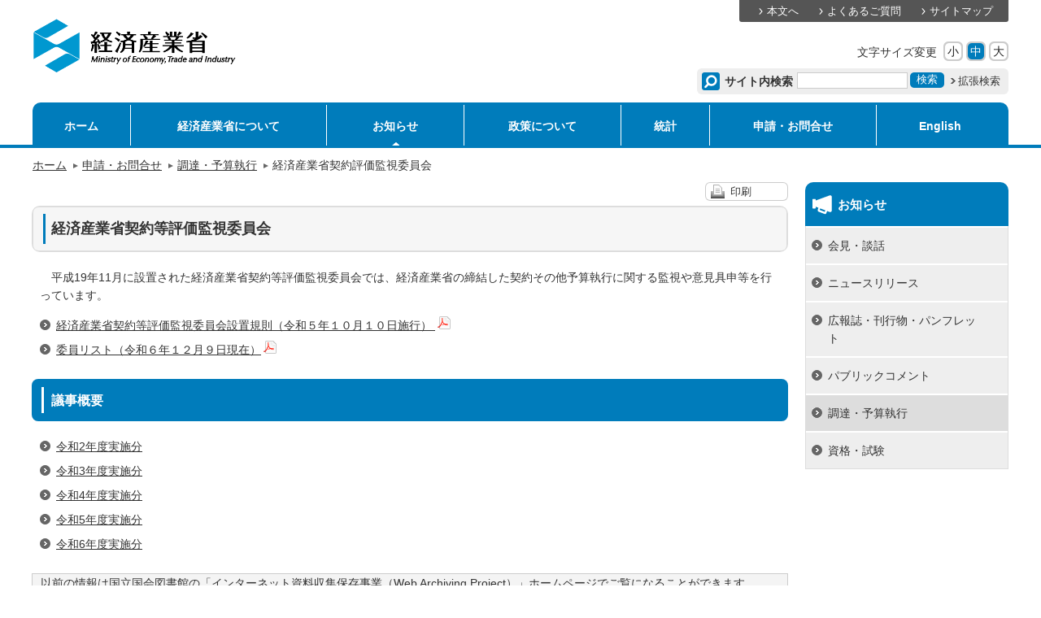

--- FILE ---
content_type: text/html
request_url: https://www.meti.go.jp/information_2/publicoffer/kanshiiinkai.html
body_size: 3132
content:
<!DOCTYPE html PUBLIC "-//W3C//DTD XHTML 1.0 Transitional//EN" "https://www.w3.org/TR/xhtml1/DTD/xhtml1-transitional.dtd">
<html xmlns="https://www.w3.org/1999/xhtml" xml:lang="ja" lang="ja" xmlns:m="https://schemas.microsoft.com/office/2004/12/omml" xmlns:v="urn:schemas-microsoft-com:vml" xmlns:o="urn:schemas-microsoft-com:office:office">

<head>
<!-- globalNaviSelect:お知らせ -->
<!-- sideNaviSelect:調達・予算執行 -->
<!-- sideNaviSubSelect:経済産業省契約評価監視委員会 -->
<meta http-equiv="Content-Type" content="text/html; charset=UTF-8" />
<meta http-equiv="Content-Style-Type" content="text/css" />
<meta http-equiv="Content-Script-Type" content="text/javascript" />
<title>経済産業省契約評価監視委員会（METI/経済産業省）
</title>
<meta name="viewport" content="width=device-width,initial-scale=1.0,minimum-scale=1.0,user-scalable=yes" />
<meta name="format-detection" content="telephone=no" />
<meta name="keywords" content="経済産業省契約評価監視委員会,経済産業省,METI" />
<meta name="description" content="経済産業省のホームページ。経済産業省契約評価監視委員会。" />
<meta name="GENERATOR" content="JustSystems Homepage Builder Version 22.0.1.0 for Windows" />
<link href="/favicon.ico" rel="shortcut icon" />
<link href="/jquery/jquery-ui.css" rel="stylesheet" type="text/css" />
<link href="/css/base2014.css" rel="stylesheet" type="text/css" media="all" />
<link href="/css/print2011.css" rel="stylesheet" type="text/css" media="print" />
<script type="text/javascript" src="/jquery/jquery.js"></script>
<script type="text/javascript" src="/jquery/jquery-migrate.js"></script>
<script type="text/javascript" src="/jquery/jquery-ui.js"></script>
<script type="text/javascript" src="/jquery/jquery.cookie.js"></script>
<script type="text/javascript" src="/js/default.js"></script>
<script type="text/javascript" src="/js/smart.js"></script>
<style type="text/css">
<!--

.style1{
				text-decoration: underline;
}
-->
</style>
</head>

<body>

<a name="pageTop" id="pageTop">
</a>
<noscript>
<div class="jsOn">
すべての機能をご利用いただくにはJavascriptを有効にしてください。 
</div></noscript>
<div id="container2011">
   <div id="header2011">
      <div id="hMenu">
         <ul class="headerMenu2011 lnkLst">
          <li><a href="#MainContentsArea">本文へ</a></li>
          <li><a href="/faq/index.html">よくあるご質問</a></li>
          <li><a href="/sitemap/index.html">サイトマップ</a></li>
         </ul>
      </div>
      <div id="logo2011">
         <a href="/"><img src="/images/logo.gif" alt="経済産業省" width="239" height="63" /></a> </div>
      <div id="fsize">
         <dl>
          <dt>文字サイズ変更 </dt>
          <dd class="r6"><a href="javascript:void(0);" class="small r5">小</a> </dd>
          <dd class="r6"><a href="javascript:void(0);" class="medium r5">中</a> </dd>
          <dd class="r6"><a href="javascript:void(0);" class="large r5">大</a> </dd>
         </dl>
      </div>
      		<!-- Google カスタム検索ここから -->
		<div id="tool2011">
			<script type="text/javascript" src="/js/msearch.js"></script>
		</div>
	</div>
	<!-- /Google カスタム検索ここまで -->
   <!-- globalNavi --><div class="globalNavi2011">
      <div class="globalNaviWrap1">
         <div class="globalNaviWrap2">
            <ul class="gnvList lnkLst">
             <li class="home"><strong><a href="/">ホーム</a></strong></li>
             <li><a href="/intro/index.html">経済産業省について</a></li>
             <li><a href="/information/index.html">お知らせ</a></li>
             <li><a href="/main/policy.html">政策について</a></li>
             <li><a href="/statistics/index.html">統計</a></li>
             <li><a href="/main/take_action.html">申請・お問合せ</a></li>
             <li xml:lang="en" lang="en"><a href="/english/index.html">English</a></li>
            </ul>
         </div>
      </div>
   </div>
   <div id="contents2011">
      <div id="maincontentswrap2011">
         <!-- Breadcrumb List --><div class="bread2011">
            <ul>
             <li><a href="/">ホーム</a><img src="/images/bread_arrow.gif" width="8" height="14" alt="" /></li>
             <li><a href="/main/take_action.html">申請・お問合せ</a><img src="/images/bread_arrow.gif" width="8" height="14" alt="" /></li>
             <li><a href="/information/publicoffer/index.html">調達・予算執行</a><img src="/images/bread_arrow.gif" width="8" height="14" alt="" /></li>
             <li>経済産業省契約評価監視委員会</li>
            </ul>
         </div>
         <div class="leftWrap2011" id="MainContentsArea">
            <div id="ColA2011" style="left: -1px; top: 0px">
               <!-- wrapper --><div class="wrapper2011">
                  <div id="cont-in">
                     <div id="areaB">
                        <div id="areaB-in">
                           <!-- InstanceBeginEditable name="cont" --><div id="contents"> 
            <a name="honbun"></a> 
            <div id="main-title"> 
             <div class="page_func_btn"> 
              <ul class=" lnkLst"> 
               <li class="btn2011 r6"><a href="#" class="print r5">印刷</a></li> 
              </ul> 
             </div> 
             <div class="h12011 r10"> 
              <div class="h12011-in1 r8"> 
               <div class="h12011-in2 r6"> 
                <h1>経済産業省契約等評価監視委員会</h1>
               </div>
              </div>
             </div> 
            </div> 
            <p>　<span>平成</span><span lang="EN-US">19</span><span>年</span><span lang="EN-US">11</span><span>月に設置された経済産業省契約等評価監視委員会では、経済産業省の締結した契約その他予算執行に関する監視や意見具申等を行っています。</span> </p> 
            <ul class=" lnkLst"> 
             <li>
			 <a href="../downloadfiles/231010_rules.pdf">経済産業省契約等評価監視委員会設置規則（令和５年１０月１０日施行） <img width="16" height="16" alt="PDFファイル" src="/css/css_images/icon_pdf.gif" /></a></li> 
             <li><a href="../downloadfiles/241209_member.pdf">委員リスト（令和６年１２月９日現在）<img width="16" height="16" alt="PDFファイル" src="/css/css_images/icon_pdf.gif" /></a></li> 
            </ul> 
            <div class="h22011 r10">
				<div class="h22011-in r8">
					<h2 class="r6">議事概要</h2> 
            	</div>
                    </div>
            <ul class=" lnkLst">
                      <li>
			    <a href="/information_2/publicoffer/kanshiiinkai-r2.html">
			    令和2年度実施分</a></li>
				<li>
			    <a href="/information_2/publicoffer/kanshiiinkai-r3.html">令和3年度実施分</a></li>
                      <li><a href="/information_2/publicoffer/kanshiiinkai-r4.html">令和4年度実施分</a>                    </li>
                      <li><a href="/information_2/publicoffer/kanshiiinkai-r5.html">令和5年度実施分</a></li>
                      <li><a href="/information_2/publicoffer/kanshiiinkai-r6.html">令和6年度実施分</a></li>
                    </ul>
                    
                    <ul class=" lnkLst">
                    </ul>
                    <p class="jsOn">以前の情報は国立国会図書館の<a href="http://warp.da.ndl.go.jp/waid/3479">「インターネット資料収集保存事業（<span lang="en">Web 
Archiving Project</span>）」ホームページ</a>でご覧になることができます。</p>
                    <div class="boxAdobe"> 
             							   <ul class="lnkLst"> 
              								 <li>
											 <a href="https://get.adobe.com/jp/reader/"><img width="158" height="39" src="/images/bn_adobe.gif" alt="Adobe Reader" />ダウンロード（Adobeサイトへ） <img width="14" height="13" src="/css/css_images/icon_blank.gif" alt="外部リンク" /></a></li>
             </ul> 
            </div>   
            <!-- InstanceEndEditable -->  
           </div>                        </div>
                     </div>
                     <div class="clear">
&nbsp; </div>
                  </div>
               </div>
               <!-- /wrapper --><div class="contents-foot2011">
                  <div class="update2011">最終更新日：2025年1月22日 </div>
                  <div class="ptop2011">
                     <a href="#pageTop">ページ上部へ戻る</a> </div>
               </div>
            </div>
         </div>
         <div id="ColB2011">
            <div id="subNavi2011">
            </div>
         </div>
      </div>
   </div>
   <div id="footer2011">
      <ul class="footerMenu2011 lnkLst">
       <li><a href="/main/help.html">ヘルプ</a></li>
       <li><a href="/network/index.html">リンク</a></li>
       <li><a href="/main/rules.html">利用規約</a></li>
       <li><a href="/main/mers.html">法的事項</a></li>
       <li><a href="/intro/privacypolicy/index.html">プライバシーポリシー</a></li>
      </ul>
      <div class="copyright2011">
         <strong>経済産業省</strong> 〒100-8901 東京都千代田区霞が関1-3-1 代表電話 03-3501-1511 <div xml:lang="en" lang="en">
            Copyright Ministry of Economy, Trade and Industry. All Rights Reserved. </div>
      </div>
   </div>
</div>

</body>

</html>


--- FILE ---
content_type: text/html
request_url: https://www.meti.go.jp/site_control/information_j.html
body_size: 465
content:
<html>
<head>
<meta http-equiv="content-type" content="text/html; charset=UTF-8">
</head><body>
<div class="subNavi_skip">
	<p><a href="#footer2011">サイドナビをスキップ</a></p>
</div>
<div class="h22011">
	<h2><a id="lonav02" href="/information/index.html">お知らせ</a></h2>
</div>
<dl>
	<dt><a href="/speeches/index.html" class="subNavi_MenuLink">会見・談話</a></dt>
	<dt><a href="/press/index.html" class="subNavi_MenuLink">ニュースリリース</a></dt>
	<dt><a href="/publication/index.html" class="subNavi_MenuLink">広報誌・刊行物・パンフレット</a></dt>
	<dt><a href="/feedback/index.html" class="subNavi_MenuLink">パブリックコメント</a></dt>
	<dt><a href="/information/publicoffer/index.html" class="subNavi_MenuLink">調達・予算執行</a></dt>
	<dt><a href="/information/license/index.html" class="subNavi_MenuLink">資格・試験</a></dt>
</dl>
</body></html>

--- FILE ---
content_type: text/css
request_url: https://www.meti.go.jp/css/template2014.css
body_size: 5758
content:
@charset "utf-8";

/* HTML Tag
-------------------------------------------------- */
* {
	margin: 0;
	padding: 0;
	font-size: 1em;
	line-height: 1.6;
}

*+html { background-color: #fff; } /* IE7 Bug Fix */


body {
	background-color: #fff;
	color: #333;
	font-family:'メイリオ',Meiryo,'ＭＳ Ｐゴシック','MS P Gothic','ヒラギノ角ゴ Pro W3','Hiragino Kaku Gothic Pro',"Arial","Helvetica","Verdana","sans-serif";
	font-size: 1em;
	line-height: 1.6;
}

a,
a:link,
a:visited { color: #333; }
a:hover ,
a:active ,
a:focus {color: #2676ff; background: none; }

.wrapper2011 a { text-decoration: underline; }

/* */
.wrapper2011 h2 a { color:#fff;}

.h12011, .h22011, .h32011, .h42011, .h52011, .h62011 {
	clear: both;
}

img { border: 0; }

ul { list-style: none; }

hr { margin-bottom: 15px; }



/* Layout
-------------------------------------------------- */

/* Container */
#container2011 {
	margin: 0 auto;
	background-color: #fff;
	font-size: 87.5%;
}


#contents2011 {
	margin: 0 auto;
	padding: 0 20px;
	background-color: #fff;
	max-width: 1200px;
	min-width: 900px;
}

.AllWrap2011 {
	width: 100%;
	margin: 0;
	padding: 0;
	clear: both;
}
.leftWrap2011 {
	width: 100%;
	margin: 0;
	padding: 0;
	float: left;
}

#ColA2011 {
	margin: 0 270px 0 0;
	padding: 0;
	position: relative;
}
#ColB2011 {
	width: 250px;
	margin: 0 0 0 -250px;
	padding: 0;
	float: left;
	line-height: 1.4;
}

/* Footer */
#footer2011 {
	margin: 0;
	padding: 0;
	clear: both;
	background: #eee;
	color: #333;
	text-align: center;
}



/* Header
-------------------------------------------------- */

#header2011 {
	margin: 0 auto;
	padding: 0;
	line-height: 1;
	max-width: 1240px;
	min-width: 940px;
}


/* Logo */

#header2011 #logo2011 {
	margin: 0 0 0 20px;
	padding: 23px 0 23px 0px;
	float: left;
}

#header2011 #logo2011 img {
	margin: 0;
	padding: 0;
	border: none;
	width: 250px;
	height: auto;
}


/* Header Menu */


#header2011 #hMenu .menuBtn,
#header2011 #hMenu .menuBtnClose {
	display: none;
}


#header2011 #hMenu {
	margin: 0px 20px 7px 0px;
	padding: 8px 4px 7px 14px;
	float: right;
	background: #555;
}

.headerMenu2011 li {
	margin: 0 10px;
	padding: 0 5px 0 10px;
	float: left;
	background: url(../img/common/arw01.gif) no-repeat left 50%;
	list-style: none;
	font-size: 0.9em;
	line-height: 1;
}
.headerMenu2011 a {
	color: #fff !important;
	text-decoration: none;
	line-height: 1;
	color: #fff;
}
.headerMenu2011 a:hover ,
.headerMenu2011 a:active ,
.headerMenu2011 a:focus {
	text-decoration: underline;
}


/* fsize */
#header2011 #fsize {
	margin: 0 20px 0 0;
	padding: 0 0px 9px 0;
	float: right;
	clear: right;
}

#header2011 #fsize dt,
#header2011 #fsize dd,
.g-sch2011 dt,
.g-sch2011 dd,
#maincontentswrap2011 .wrapper2011 dl.g-sch2011 dd {
	margin: 0;
	padding: 0;
	background: none;
	border: none;
	float: left;
	color: #333;
	font-size: 1em;
	line-height: 1;
}

#header2011 #fsize dt {
   padding: 5px 4px 0;
	font-weight: normal;
	margin-top: 18px;
}
#header2011 #fsize dd {
	margin: 0 0 0 4px;
	padding: 2px;
	background: #ccc;
	margin-top: 17px;
}
#header2011 #fsize dd#easy_web{
margin-top: 0px;
}

#header2011 #fsize dd a {
	margin: 0;
	padding: 3px;
	background: #fff;
	display: block;
	color: #222;
	text-decoration: none;
	font-size: 1em;
	line-height: 1;
}
#header2011 #fsize dd.selected a {
	background-color: #007cbb;
	color: #fff;
}


/* G-SEARCH */

#header2011 #tool2011 {
	margin: 0 20px 0 0;
	padding: 0;
	float: right;
	clear: right;
}



/* g-sch2011 */

.g-sch2011 {
	margin: 0 0 10px;
	padding: 1px 5px 1px 30px;
	background: url("css_images/icon_sch.gif") no-repeat scroll 6px 50% #eee;
	float: left;
}
/*.wrapper2011内の検索窓用*/
#maincontentswrap2011 .wrapper2011 dl.g-sch2011 {
    padding: 1px 5px 1px 30px;
}

* html .g-sch2011 {
	padding: 4px 5px 4px 30px;
	background: none;
}
*+html .g-sch2011 {min-width: 29em;}

dl.g-sch2011 {
	line-height: 1;
}
.g-sch2011 dt {
	margin: 0;
	padding: 0 4px;
	font-weight: bold;
	font-size: 1em;
	line-height: 1;
}
.g-sch2011 dt label {
	margin: 0;
	padding: 0;
	display: block;
	padding: 4px 0px;
}
.g-sch2011 dd {
	font-size: 1em;
	line-height: 1;
}
.g-sch2011 input {
	margin: 0;
	padding: 0;
	vertical-align: top;
	font-size: 0.9em;
	line-height: 1;
	display: block;
}
.g-sch2011 input.txtFld {
	width: 10.3em;
    margin: 4px 0 0;
	padding: 2px 2px;
    border: 1px solid #ccc;
	vertical-align: top;
}
* html .g-sch2011 input.txtFld {
	margin: 0;
}

.g-sch2011 .frame {
	margin: 4px 3px 0 3px;
	padding: 0;
	border: none;
}
/*.wrapper2011内の検索窓用*/
#maincontentswrap2011 .wrapper2011 dl.g-sch2011 dd.frame {
   margin: 4px 3px 0; 
  padding: 0;
}
* html .g-sch2011 .frame {
	margin: 0px 3px;
}
.g-sch2011 input.btn2011 {
	border: none;
	padding: 2px 8px;
    background: #007cbb;
    display: block;
    color:#fff;
    line-height: 1.2;
	cursor: pointer;
	border-radius: 5px;
	-webkit-border-radius: 5px;
	-moz-border-radius: 5px;
}
.g-sch2011 .more {
    margin: 0 5px;
    padding: 5px 0 0 9px;
	background: url("css_images/icon_arrow_4.gif") no-repeat left 60%;
}
* html .g-sch2011 .more {
    padding: 0px 0 0 9px;
}
.g-sch2011 .more a {
	color: #333;
	font-size: 90%;
	text-decoration: none;
}
.g-sch2011 .more a:hover ,
.g-sch2011 .more a:active ,
.g-sch2011 .more a:focus {
	color: #2676ff;
	text-decoration: underline;
}


.menuBar {
	display: none;
}


/* Global Navigation
-------------------------------------------------- */

.globalNavi2011 {
	margin: 0;
	padding: 0 20px;
	border-bottom: 4px solid #007cbb;
	clear: both;
	text-align: center;
	background-color: transparent;
	}

.globalNavi2011 .globalNaviWrap1 {
	display: block;
	margin: 0 auto;
	padding: 0;
	background: #007cbb;
	max-width: 1200px;
	min-width: 900px;
}

.globalNavi2011 .globalNaviWrap2 {
	padding: 0;
}

.globalNavi2011 .gnvList {
	margin: 0;
	padding: 3px 2% 0;
	font-size: 1em;
    display: -moz-inline-box;
    display: inline-block;
}



.globalNavi2011 .gnvList li {
    margin: 0;
    padding: 0;
    border-right: 1px solid #fff;
    display: -moz-inline-box;
    display: block;
    background-image: none;
    float: left;
}
.globalNavi2011 .gnvList li.home {
	margin-left: 0;
    border-left: 1px solid #fff;
}

* html .globalNavi2011 .gnvList,
* html .globalNavi2011 .gnvList li {
	margin: 0;
	padding: 0;
    display: inline;
    zoom: 1;
}
*+html .globalNavi2011 .gnvList,
*+html .globalNavi2011 .gnvList li {
    display: inline;
    zoom: 1;
}
.globalNavi2011 .gnvList li a {
	display: block;
	margin: 0;
	padding: 15px 15px 13px;
	font-weight: bold;
	color: #fff;
	font-size: 1em;
	text-decoration: none;
	/*line-height: 1.7;*/
}

@media ( min-width : 651px ) {

.globalNavi2011 .gnvList li.home {
   border-left: none;
}
.globalNavi2011 .gnvList li:last-child {
    border-right: none;
}

.globalNavi2011 .gnvList {
	padding: 3px 0 0;
	display: block;
	margin-bottom: -1px;
}

.globalNavi2011 .gnvList:after {
	content: "";
	display: block;
	clear: both;
}
	
.globalNavi2011 .gnvList li a {
	padding: 15px 0px 13px;
	word-break: break-all;
}

.globalNavi2011 .gnvList li:nth-child(1) {width: 10%;}
.globalNavi2011 .gnvList li:nth-child(2) {width: 20%;}
.globalNavi2011 .gnvList li:nth-child(3) {width: 14%;}
.globalNavi2011 .gnvList li:nth-child(4) {width: 16%;}
.globalNavi2011 .gnvList li:nth-child(5) {width: 9%;}
.globalNavi2011 .gnvList li:nth-child(6) {width: 17%;}
.globalNavi2011 .gnvList li:nth-child(7) {width: 13%;}

body.en .globalNavi2011 .gnvList li:nth-child(1) {width: 11%;}
body.en .globalNavi2011 .gnvList li:nth-child(2) {width: 17%;}
body.en .globalNavi2011 .gnvList li:nth-child(3) {width: 17%;}
body.en .globalNavi2011 .gnvList li:nth-child(4) {width: 13%;}
body.en .globalNavi2011 .gnvList li:nth-child(5) {width: 14%;}
body.en .globalNavi2011 .gnvList li:nth-child(6) {width: 16%;}
body.en .globalNavi2011 .gnvList li:nth-child(7) {width: 11%;}


}

.globalNavi2011 .gnvList li a:hover {
    background: none;
}
* html .globalNavi2011 .gnvList li a:hover {
	background: url(css_images/bg_gmenu_select.gif) repeat-x bottom center;
}

.globalNavi2011 .gnvList li.selected a,
.globalNavi2011 .gnvList li a:hover {
	background: url(../img/common/gl_o.gif) no-repeat bottom center;
}

/* FooterNavi
-------------------------------------------------- */

#FooterNavi2011 {
	margin: 0 0 5px;
	padding: 0;
	border-top: 4px solid #007cbb;
	text-align: left;
	font-size: 1em;
	line-height: 1.4;
}

#FooterNavi_cse-search-box {
	margin: 0 auto;
	padding: 10px 0px;
	max-width: 1200px;
	border-bottom: 1px solid #ccc;
}

#FooterNavi_cse-search-box:after {
	content: "";
	display: block;
	clear: both;
}

*+html #FooterNavi_cse-search-box {display: inline-block;}
* html #FooterNavi_cse-search-box {display: inline-block;}

#FooterNavi_cse-search-box .g-sch2011 {
	margin: 0;
	padding: 0 0 0 30px;
	float: right;
}

#FooterNavi2011 .FooterBread2011 {
	margin: 0px auto 20px;
	padding: 8px 10px;
	clear: both;
}


/* FooterNavi LinkList */

#FooterNavi2011 {
	margin: 0 auto;
}

#FooterNavi2011 .FooterNavi_LinkList {
	margin: 0 auto;
	padding: 0px;
	max-width: 1200px;
}

#FooterNavi2011 .FooterNavi_LinkList dl {
	width: 280px;
	margin: 0;
	padding: 0 20px 20px 0;
	float: left;
	font-size: 83.3%;
}

#FooterNavi2011 .FooterNavi_LinkList dt {
	margin: 0;
	font-weight: bold;
	margin: 0 0 1px;
	padding: 2px 2px 2px 4px;
}

#FooterNavi2011 .FooterNavi_LinkList dd {
	margin: 0 0 1px;
	padding: 1px 1px 1px 4px;
}

#FooterNavi2011 .FooterNavi_LinkList dt a {
	display: block;
	background: url("css_images/icon_arrow_1.gif") no-repeat left 0.3em;
	padding: 0 0 0 17px;
}

#FooterNavi2011 .FooterNavi_LinkList dd a {
	display: block;
	padding: 0 0 0 17px;
	background: url("css_images/icon_arrow_4.gif") no-repeat 4px 0.6em;
}

#FooterNavi2011 .FooterNavi_LinkList dt a ,
#FooterNavi2011 .FooterNavi_LinkList dd a {
	color: #333;
	text-decoration: none;
}

#FooterNavi2011 .FooterNavi_LinkList dt a:hover ,
#FooterNavi2011 .FooterNavi_LinkList dd a:hover ,
#FooterNavi2011 .FooterNavi_LinkList dt a:active ,
#FooterNavi2011 .FooterNavi_LinkList dt a:focus ,
#FooterNavi2011 .FooterNavi_LinkList dd a:active ,
#FooterNavi2011 .FooterNavi_LinkList dd a:focus {
	color: #222;
	text-decoration: underline;
}

#FooterNavi2011 .FooterNavi_LinkList dt.selected {
	background: #ccc;
}

#FooterNavi2011 .FooterNavi_LinkList dd.selected {
	background-color: #e0e0e0;
}

body.en #FooterNavi2011 .FooterNavi_LinkList dd a {
	display: inline;
}


/* Footer
-------------------------------------------------- */

.footerMenu2011 {
	margin: 0;
	padding: 4px 0;
	clear: both;
	background: #fff;
	text-align: center;
	font-size: 1em;
}
.footerMenu2011 li {
	margin: 0;
	padding: 0 14px 0 9px;
	background: url(css_images/icon_arrow_4.gif) no-repeat left 50%;
	display: inline;
}
.footerMenu2011 li a {
	margin: 0;
	padding: 0;
	color: #333;
	font-size: 90%;
	text-decoration: none;
}
.footerMenu2011 li a:hover ,
.footerMenu2011 li a:active ,
.footerMenu2011 li a:focus {
	color: #2676ff;
	text-decoration: underline;
}

.copyright2011 {
	margin: 0;
	padding: 7px 10px 40px;
	border-top: 4px solid #007cbb;
	clear: both;
	background: #fff;
	text-align: center;
	font-size: 0.9em;
	line-height: 1.4;
}

#footer2011 .leftPos.text_right {
	float: right;
}



/* Contents(Breadcrumb & ColA)
-------------------------------------------------- */

.wrapper2011 {
	clear: both;
	text-align: left;
}

.wrapper2011 .wrapper2011_L {
	width: 49%;
	float: left;
}

.wrapper2011 .wrapper2011_R {
	width: 49%;
	float: right;
}


/* Breadcrumb List */

.bread2011 {
	margin: 10px 0;
	padding: 0;
	text-align: left;
	min-height: 10px;
}

.bread2011 ul {
	margin: 0;
	padding: 0;
	font-size: 1em;
}

.bread2011 li {
	margin: 0;
	padding: 0;
	display: inline;
	background: none;
}

.bread2011 li a ,
.bread2011 li a:visited {
	margin: 0 7px 0 0;
	padding: 0;
	color: #333;
	text-decoration: underline;
}

.bread2011 li a:hover ,
.bread2011 li a:active ,
.bread2011 li a:focus {
	background: none;
	color: #2676ff;
}

.bread2011 img {
	margin: 0;
	padding: 0;
	border: none;
	vertical-align: middle;
}


/* FooterBreadcrumb List */

.FooterBread2011 {
	margin: 10px auto;
	padding: 0;
	text-align: left;
	min-height: 10px;
	max-width: 1200px;
}

.FooterBread2011 ul {
	margin: 0;
	padding: 0;
	font-size: 1em;
}

.FooterBread2011 li {
	margin: 0;
	padding: 0;
	display: inline;
	background: none;
}

.FooterBread2011 li a ,
.FooterBread2011 li a:visited {
	margin: 0 7px 0 0;
	padding: 0;
	color: #333;
	text-decoration: underline;
}

.FooterBread2011 li a:hover ,
.FooterBread2011 li a:active ,
.FooterBread2011 li a:focus {
	background: none;
	color: #2676ff;
}

.FooterBread2011 img {
	margin: 0;
	padding: 0;
	border: none;
	vertical-align: middle;
}


/* Contents Foot */

.contents-foot2011 {
	margin: 20px 0 80px;
	padding: 0;
	border-top: 2px solid #ddd;
	clear: both;
}
.contents-foot2011 .update2011 {
	margin: 0;
	padding: 10px 5px;
	float: left;
}
.ptop2011 {
	margin: 0;
	padding: 10px 5px 10px 17px;
	float: right;
	background: url(css_images/icon_arrow_11.gif) no-repeat left 50%;
}
.contents-foot2011 .ptop2011 a {
	text-decoration: none;
	color: #333 !important;
}
.contents-foot2011 .ptop2011 a:hover ,
.contents-foot2011 .ptop2011 a:active ,
.contents-foot2011 .ptop2011 a:focus {
	text-decoration: underline;
	background: none;
	color: #2676ff !important;
}


/* Contents Foot -pagetop org  */

ul.pagetop {
	height: 50px;
	margin: 20px 0 0 !important;
	padding: 0;
	border-top: 2px solid #ddd;
}
ul.pagetop .ptop2011 {
	margin: 0;
	padding: 10px 5px 10px 17px;
	float: right;
	background: url(css_images/icon_arrow_11.gif) no-repeat left 50%;
}
ul.pagetop .ptop2011 a {
	text-decoration: none;
}
ul.pagetop .ptop2011 a:hover {
	text-decoration: underline;
}



/* Contents(ColB)
-------------------------------------------------- */

/* Sub Navigation */

#subNavi2011 {
	position: relative;
	margin: 0 0 20px;
	padding: 0;
}

#contents2011 #subNavi2011 .h22011,
#contents2011 #subNavi2011 .h22014 {
	margin: 0;
	background: #007cbb;
}

#subNavi2011 h2 {
	margin: 0;
	padding: 0;
	border: none;
	position: relative;
	display: block;
	font-size: 1.1em;
	line-height: 1.2;
	text-indent: 0;
}

#subNavi2011 h2 a {
	display: block;
	padding: 16px 7px 14px 40px;
	color: #fff;
	text-decoration: none;
	line-height:1.6;
	/*margin: 0 30px 0 0;*/
	margin: 0;
}

#subNavi2011 h2 a:hover {
	text-decoration: underline;
}
#subNavi2011 h2 a:focus {
	border:1px dotted #000;
}
#subNavi2011 a:focus img {
	border:1px dotted #000;
} 

#subNavi2011 h2 a#lonav00 {
	padding: 16px 7px 14px 30px;
	background: url(css_images/icon_arrow_7.gif) no-repeat scroll 9px 1.4em;
}

#subNavi2011 h2 a#lonav01 {background: url(../img/common/lonav01_s.gif) no-repeat 5px 0.8em;}
#subNavi2011 h2 a#lonav02 {background: url(../img/common/lonav02_s.gif) no-repeat 5px 0.8em;}
#subNavi2011 h2 a#lonav03 {background: url(../img/common/lonav03_s.gif) no-repeat 5px 0.8em;}
#subNavi2011 h2 a#lonav04 {background: url(../img/common/lonav04_s.gif) no-repeat 5px 0.8em;}
#subNavi2011 h2 a#lonav05 {background: url(../img/common/lonav05_s.gif) no-repeat 5px 0.8em;}

#subNavi2011 h2 a img {
	vertical-align: middle;
	margin-right: 5px;
}

#subNavi2011 h2 a.subMenuBtn {
	display: inline;
	margin: 0;
	padding: 0;
	position: absolute;
	top: 9px;
	right: 5px;
	cursor: pointer;
}


#subNavi2011 dl {
	margin: 0;
	padding: 0;
	border: 1px solid #ddd;
	border-top: none;
}
#subNavi2011 dt a:link ,
#subNavi2011 dt a:visited ,
#subNavi2011 dt a:hove ,
#subNavi2011 dt a:active ,
#subNavi2011 dt a:focusr ,
#subNavi2011 dd a:link ,
#subNavi2011 dd a:visited ,
#subNavi2011 dd a:hover ,
#subNavi2011 dd a:active ,
#subNavi2011 dd a:focus {
	color: #333;
}
#subNavi2011 dt {
	margin: 0;
	padding: 0;
	border: none;
	border-top: 2px solid #fff;
	position: relative;
	background: #eee;
	font-weight: normal;
}
#subNavi2011 dt.selected {
	background: #ddd;
}
#subNavi2011 dt .subNavi_MenuLink {
	margin: 0 35px 0 0;
	padding: 11px 0px 11px 27px;
	display: block;
	background: url(css_images/icon_arrow_1.gif) no-repeat 7px 1.1em;
	text-decoration: none;
	font-weight: normal;
}
#subNavi2011 dt a:hover {
	text-decoration: underline;
	color: #333;
}

#subNavi2011 dt.no .subNavi_MenuLink {
	background: none;
}

#subNavi2011 dt strong {
	margin: 0;
	padding: 0;
	display: block;
	font-weight: normal;
}
#subNavi2011 dt img {
	margin: 0;
	padding: 0;
	position: absolute;
	top: 10px;
	right: 5px;
	cursor: pointer;
}

#subNavi2011 dd {
	margin: 0;
	padding: 0;
	background: #fff;
	zoom:1;
}
#subNavi2011 dd a {
	display: block;
	background: url(css_images/icon_arrow_4.gif) no-repeat 22px 1em;
	padding: 6px 5px 6px 32px;
	border-top: 2px solid #fff;
	font-weight: normal;
	text-decoration: none;
}
#subNavi2011 dd a:hover {
	text-decoration: underline;
	color: #333;
}
#subNavi2011 dd a:active {
  text-decoration: underline;
  color: #333;
}
#subNavi2011 dd.selected {
	background-color: #eef3ff;
}


/* Sub Navigation Policy*/

#subNavi_policy2011 {
	margin: 0 0 20px;
	padding: 0;
	display: none;
	_height: 1px;
}
#contents2011 #subNavi_policy2011 .h22011 {
	margin: 0;
	background: #757575;
}
#subNavi_policy2011 h2 {
	margin: 0;
	padding: 0;
	border: none;
	position: relative;
	display: block;
	font-size: 1em;
	line-height: 1.2;
	text-indent: 0;
}

#subNavi_policy2011 h2 a {
	display: block;
	background:url(css_images/icon_arrow_7b.gif) no-repeat 9px 1.35em;
	padding: 14px 7px 9px 26px;
	color: #fff;
	text-decoration: none;
	line-height:1.6;
}
#subNavi_policy2011 h2 a:hover {
	text-decoration: underline;
}
#subNavi_policy2011 dl {
	margin: 0;
	padding: 0;
	border: 2px solid #ddd;
	border-top: none;
	background: #fff;
}
#subNavi_policy2011 dt a:link ,
#subNavi_policy2011 dt a:visited ,
#subNavi_policy2011 dt a:hove ,
#subNavi_policy2011 dt a:active ,
#subNavi_policy2011 dt a:focusr ,
#subNavi_policy2011 dd a:link ,
#subNavi_policy2011 dd a:visited ,
#subNavi_policy2011 dd a:hover ,
#subNavi_policy2011 dd a:active ,
#subNavi_policy2011 dd a:focus {
	color: #333;
}
#subNavi_policy2011 dt {
	margin: 0;
	padding: 0;
	border: none;
	border-top: 2px solid #fff;
	backgroung: #fff;
	font-weight: normal;
	position: static;
}
#subNavi_policy2011 dt.selected strong a {
    background: url("css_images/icon_arrow_4.gif") no-repeat scroll 22px 0.9em #DDDDDD;
}

#subNavi_policy2011 dt a.subNavi_MenuLink {
	margin: 0;
	padding: 7px 5px 7px 32px;
	display: block;
	background: #fff url(css_images/icon_arrow_4.gif) no-repeat 22px 0.9em;
	text-decoration: none;
	font-weight: normal;
}
#subNavi_policy2011 dt a.lnkIcon {
	/background: #fff url(css_images/icon_arrow_4.gif) no-repeat 22px 0.9em !important;
}
#subNavi_policy2011 dt a:hover {
	text-decoration: underline;
	color: #333;
}
#subNavi_policy2011 dt strong {
	margin: 0;
	padding: 0;
	display: block;
	font-weight: normal;
}
#subNavi_policy2011 dt img {
	margin: 0;
	padding: 0;
	cursor: pointer;
}

#subNavi_policy2011 dd {
	margin: 0;
	padding: 0;
	background: #fff;
	zoom:1;
}
#subNavi_policy2011 dd a {
	display: block;
	background: url(css_images/icon_arrow_4.gif) no-repeat 22px 0.9em;
	padding: 5px 5px 5px 32px;
	border-top: 2px solid #fff;
	font-weight: normal;
	text-decoration: none;
}
#subNavi_policy2011 dd a:hover {
	text-decoration: underline;
	color: #333;
}
#subNavi_policy2011 dd.selected {
	background-color: #eef3ff;
}


/* SubNavi Skip */

.subNavi_skip p {
	margin: 0;
	padding: 0;
	display: block;
	position: absolute;
	top: -37px;
	left: 5px;
}

.subNavi_skip a {
	width: 230px;
	margin: 0 auto;
	padding: 4px;
	border: 2px solid #fff;
	background: #000;
	display:block;
	text-align: center;
	color: #fff;
	font-size: 1em;
	font-weight: bold;
	text-decoration: none;
	position: absolute;
	top: -10000px;
}

.subNavi_skip a:focus,
.subNavi_skip  a:active {
	z-index: 99;
	top: 0;
	left: 0;
}



/* */

#subNavi2011 dd.label {
	font-weight:bold;
	padding: 5px 5px 0 0.9em;
	border-top: 2px solid #fff;
	text-decoration: none;
}

#subNavi2011 dd.label a {
	font-weight:normal;
	padding: 0 5px 5px 10px;
	border-top: none;
	text-decoration: none;
	background: url("css_images/icon_arrow_4.gif") no-repeat scroll 0px 0.5em transparent;
}

#subNavi2011 dd.b_dashed {
	border-top:dashed 2px #ccc;
}

#subNavi_policy2011 dd.label {
	font-weight:bold;
	padding: 5px 5px 5px 0.9em;
	border-top: 2px solid #fff;
	text-decoration: none;
}

#subNavi2011_second {
	position: relative;
	background: url(css_images/bg_subnavi_second_ttl.gif) no-repeat;
	margin:15px 0;
}
#contents2011 #subNavi2011_second .h22011 {
	margin: 0;
	background: none;
}
#subNavi2011_second h2 {
	margin: 0;
	border: none;
	position: relative;
	display: block;
	background: none;
	font-size: 1em;
	text-indent: 0;
	padding: 14px 7px 9px 17px;
	color: #fff;
	text-decoration: none;
	line-height:1.6;

}

#subNavi2011_second dl {
	margin: 0;
	padding: 0;
	border: 2px solid #ddd;
	border-top: none;
}
#subNavi2011_second dt a:link ,
#subNavi2011_second dt a:visited ,
#subNavi2011_second dt a:hover ,
#subNavi2011_second dt a:active ,
#subNavi2011_second dt a:focus ,
#subNavi2011_second dd a:link ,
#subNavi2011_second dd a:visited ,
#subNavi2011_second dd a:hover ,
#subNavi2011_second dd a:active ,
#subNavi2011_second dd a:focus {
	color: #333;
}
#subNavi2011_second dt {
	margin: 0;
	padding: 0;
	border: none;
	border-top: 2px solid #fff;
	position: relative;
	background: #eee;
	font-weight: normal;
}
#subNavi2011_second dt.selected {
	background: #ddd;
}
#subNavi2011_second dt .subNavi_MenuLink {
	margin: 0;
	padding: 9px 23px;
	display: block;
	background: url(css_images/icon_arrow_1.gif) no-repeat 7px 0.9em;
	text-decoration: none;
	font-weight: normal;
}
#subNavi2011_second dt a:hover {
	text-decoration: underline;
}
#subNavi2011_second dt strong {
	margin: 0;
	padding: 0;
	display: block;
	font-weight: normal;
}
#subNavi2011_second dt img {
	margin: 0;
	padding: 0;
	position: absolute;
	top: 10px;
	right: 5px;
	cursor: pointer;
}

#subNavi2011_second dd {
	margin: 0;
	padding: 0;
	background: #fff;
}
#subNavi2011_second dd a {
	display: block;
	background: url(css_images/icon_arrow_4.gif) no-repeat 22px 0.9em;
	padding: 5px 5px 5px 32px;
	border-top: 2px solid #fff;
	font-weight: normal;
	text-decoration: none;
}
#subNavi2011_second dd a:hover {
	text-decoration: underline;
}
#subNavi2011_second dd.selected {
	background-color: #eef3ff;
}




.subNavi2011_etc {
	background: url(css_images/bg_subnavi_ttl.gif) no-repeat;
	margin: 0 0 20px;
	padding: 0;
}
#contents2011 .subNavi2011_etc .h22011 {
	margin: 0;
	background: none;
}
.subNavi2011_etc h2 {
	margin: 0;
	padding: 0;
	border: none;
	position: relative;
	display: block;
	background: none;
	font-size: 1em;
	text-indent: 0;
	background: url(css_images/icon_arrow_7.gif) no-repeat 9px 1.35em;
	padding: 14px 7px 9px 26px;
	color: #fff;
	line-height:1.6;
	
}
.subNavi2011_etc h2 a {
	display: block;
	color: #fff;
	text-decoration: none;
	line-height:1.6;
}
.subNavi2011_etc h2 a:hover {
	text-decoration: underline;
}

.subNavi2011_etc dl {
	margin: 0;
	padding: 0;
	border: 2px solid #ddd;
	border-top: none;
}
.subNavi2011_etc dt a:link ,
.subNavi2011_etc dt a:visited ,
.subNavi2011_etc dt a:hove ,
.subNavi2011_etc dt a:active ,
.subNavi2011_etc dt a:focusr ,
.subNavi2011_etc dd a:link ,
.subNavi2011_etc dd a:visited ,
.subNavi2011_etc dd a:hover ,
.subNavi2011_etc dd a:active ,
.subNavi2011_etc dd a:focus {
	color: #333;
}
.subNavi2011_etc dt {
	margin: 0;
	padding: 0;
	border: none;
	border-top: 2px solid #fff;
	position: relative;
	background: #eee;
	font-weight: normal;
}
.subNavi2011_etc dt.selected {
	background: #ddd;
}
.subNavi2011_etc dt .subNavi_MenuLink {
	margin: 0;
	padding: 9px 23px;
	display: block;
	background: url(css_images/icon_arrow_1.gif) no-repeat 7px 0.9em;
	text-decoration: none;
	font-weight: normal;
}
.subNavi2011_etc dt a:hover {
	text-decoration: underline;
	color: #333;
	background: url(css_images/icon_arrow_1.gif) no-repeat 7px 0.9em;
}
.subNavi2011_etc dt strong {
	margin: 0;
	padding: 0;
	display: block;
	font-weight: normal;
}
.subNavi2011_etc dt img {
	margin: 0;
	padding: 0;
	position: absolute;
	top: 10px;
	right: 5px;
	cursor: pointer;
}

.subNavi2011_etc dd {
	margin: 0;
	padding: 0;
	background: #fff;
	zoom:1;
}
.subNavi2011_etc dd a {
	display: block;
	background: url(css_images/icon_arrow_4.gif) no-repeat 22px 0.9em;
	padding: 5px 5px 5px 32px;
	border-top: 2px solid #fff;
	font-weight: normal;
	text-decoration: none;
}
.subNavi2011_etc dd a:hover {
	text-decoration: underline;
	color: #333;
}
.subNavi2011_etc dd.selected {
	background-color: #eef3ff;
}
#subNavi2011 dt a.noLink {
	text-decoration: none;
}



/* media */
.media2011 {
	margin: 0 0 20px;
	padding: 2px;
	background: #ddd;
	line-height: 1;
}
.media_frm {
	margin: 0px;
	padding: 2px;
	background: #fff;
}
.media2011 ul {
	padding: 3px 12px;
}
.media2011 ul li {
	font-size: 0.9em;
}
.media2011 ul li a {
	padding: 15px 5px 15px 70px;
	color: #333;
	text-decoration: none;
	display: block;
}
.media2011 ul li a:hover {
	color: #69f;
	text-decoration: underline;
}
.media2011 ul li.rss { background: url("css_images/media_icon_rss.gif") no-repeat 29px 50%; }
.media2011 ul li.twitter { background: url("css_images/media_icon_twitter.gif") no-repeat 29px 50%; }
.media2011 ul li.facebook { background: url("css_images/media_icon_facebook.gif") no-repeat 29px 50%; }
.media2011 ul li.youtube { background: url("css_images/media_icon_youtube.gif") no-repeat 29px 50%; }
.media2011 ul li.mail { background: url("css_images/media_icon_mail.gif") no-repeat 29px 50%; }


/* Common
-------------------------------------------------- */

/* 配置 */
.clear { clear: both !important; }
.noclear { clear: none !important; }
.leftPos { float: left !important; }
.rightPos { float: right !important; }
.leftPosT { text-align: left !important; }
.rightPosT, .text_right { text-align: right !important; }
.centerPosT, .text_center { text-align: center !important; }
.vtop { vertical-align: top !important; }
.vbottom { vertical-align: bottom !important; }
.vmiddle { vertical-align: middle !important; }

/* 余白 */
.m0 { margin: 0 !important; }
.mb10 { margin-bottom: 10px !important; }
.mb15 { margin-bottom: 15px !important; }
.mb20 { margin-bottom: 20px !important; }
.mb25 { margin-bottom: 25px !important; }
.mb30 { margin-bottom: 30px !important; }
.mb40 { margin-bottom: 40px !important; }
.mb50 { margin-bottom: 50px !important; }
.mt0 { margin-top: 0 !important; }
.mt10 { margin-top: 10px !important; }
.mt20 { margin-top: 20px !important; }
.mt30 { margin-top: 30px !important; }
.mt50 { margin-top: 50px !important; }
.ml10 { margin-left: 10px !important; }
.ml20 { margin-left: 20px !important; }
.ml30 { margin-left: 30px !important; }
.ml40 { margin-left: 40px !important; }
.mr10 { margin-right: 10px !important; }
.mr220 { margin-right: 220px !important; }
.mauto { margin-left: auto !important; margin-right: auto !important; }
.wauto { width: auto !important; }
.pt15 { padding-top: 15px !important; }
.pt20 { padding-top: 20px !important; }
.pb0 { padding-bottom: 0 !important; }
.pb10 { padding-bottom: 10px !important; }
.pb15 { padding-bottom: 15px !important; }
.pd0 { padding: 0 !important; }
.pd5 { padding: 5px !important; }
.pd10 { padding: 10px !important; }
.pd15 { padding: 15px !important; }
.pl15 { padding-left: 15px !important; }

/* 文字関連 */
.fs150 { font-size: 150%; }
.nw { white-space: nowrap !important; }
.grey { color: #767676 !important; }
.red { color: #e00 !important; }
.boxAtt .red { color: #d00 !important; }
.blue { color: #00c !important; }
.green { color: #063 !important; }
.bold { font-weight: bold !important; }
em.underLine{
    border-bottom: 3px double;
    font-style: normal;
}

/* 枠線 */
.bdGraySA { border:1px #CCCCCC solid;}
.bdGrayST { border-top:1px #CCCCCC solid;}
.bdBlackST { border-top:1px #000000 solid;}
.bdGrayDB { border-bottom: 1px dotted #ccc;}

.wrapper2011 .boxBdBlackST {
    background-color: #FFFFFF;
    border-top: 1px solid #000000;
    margin: 0 0 15px;
    padding: 7px;
}

/* 検索結果 */
.wrapper2011 iframe { width: 640px; }

/* 非表示 */
.hidden {
	position: absolute;
	top: 0;
	left: 0;
	visibility: hidden;
	text-indent: -10000px;
}
caption.hidden { display: none; }



/* Clear Fix
-------------------------------------------------- */
.clearfix:after {
	content: ".";
	display: block;
	visibility: hidden;
	height: 0;
	font-size: 0.1em;
	clear: both;
}
.clearfix { zoom: 1; }



/* Navi Skip & noscript
-------------------------------------------------- */
.skipnav { position: absolute; display: block; text-align: left; margin-left: -13em; padding: 0; top: 50px; left: 50%; }
.skipnav p { margin: 5px 0 0 0; padding: 0; position: absolute; font-size: 2em; }
.skipnav a { width: 26em; display: block; color: #fff; background: #333; text-decoration: none; padding: 5px; position: absolute; left: -1000em; top: 0; font-weight: bold; }
.skipnav a:visited { color: #fff; }
.skipnav a:focus, .skipnav a:active { z-index: 99; top: -3em; left: 0; border: solid #777 2px; color: #fff; background: #333 !important; }
.skipnav a:hover { cursor: default; }
.skiptarget { width: 1px; height: 1px; overflow: hidden; float: right; }

.jsOn {
	display: block;
	background-color: #f4f4f4;
	border: 1px solid #ccc;
	padding: 7px 10px;
	text-align: left;
}



/* border-radius
-------------------------------------------------- */

.r10 {
	border-radius: 10px;
	-webkit-border-radius: 10px;
	-moz-border-radius: 10px;
}
.r8 {
	border-radius: 8px;
	-webkit-border-radius: 8px;
	-moz-border-radius: 8px;
}
.r6 {
	border-radius: 6px;
	-webkit-border-radius: 6px;
	-moz-border-radius: 6px;
}
.r5 {
	border-radius: 5px;
	-webkit-border-radius: 5px;
	-moz-border-radius: 5px;
}

#subNavi2011 .h22011,
#subNavi_policy2011 .h22011 {
	border-top-left-radius: 10px;
	border-top-right-radius: 10px;
	-webkit-border-top-left-radius: 10px;
	-webkit-border-top-right-radius: 10px;
	-moz-border-top-left-radius: 10px;
	-moz-border-top-right-radius: 10px;
}

/* /english/
-------------------------------------------------- */

.en #header2011 #fsize dd a {
	margin: 0;
	padding: 3px 5px;
}

.en #cont p {
	margin-left: 20px;
}

body.en  {
	font-family: Arial,Verdana,Helvetica,sans-serif;
}
.news_release_icon{
       border: 1px solid #999999;
       font-size: 80%;
       padding: 0 5px;
       margin-left: 3px;
}


/* 既存コンテンツ用修正
-------------------------------------------------- */

/* ページカラム最小幅設定 */
body.container-w1100 #container2011 {
	min-width: 1100px;
}
body.container-w1150 #container2011 {
	min-width: 1150px;
}
body.container-w1200 #container2011 {
	min-width: 1200px;
}



/* 既存コンテンツtable幅auto */
div.table_mauto table ,
div.table_mauto table th ,
div.table_mauto table td ,
div.table_mauto pre {
	width: auto !important;
	height: auto !important;
	white-space: pre-wrap;
	white-space: -moz-pre-wrap;
	word-break: break-all;
}


--- FILE ---
content_type: text/css
request_url: https://www.meti.go.jp/css/contents2014.css
body_size: 5293
content:
@charset "utf-8";

/* Header
-------------------------------------------------- */




/* H1 */

#contents2011 .h12011 .h12011-in1 {
	padding: 0px!important;
}

#contents2011 #maincontentswrap2011 .h12011 {
	margin: 6px 0 20px;
	padding: 2px;
	background: #ddd;
	display: block;
	clear: both;
}
#contents2011 #maincontentswrap2011 .h12011 .h12011-in1 {
	margin: 0;
	padding: 0px;
}
#contents2011 #maincontentswrap2011 .h12011 .h12011-in1 .h12011-in2 {
	margin: 0;
	padding: 8px 12px;
	background: #f6f6f6;
}
#contents2011 #maincontentswrap2011 .h12011 .h12011-in1 .h12011-in2 h1 {
	margin: 0;
	padding: 7px 0 7px 7px;
	border-left: 3px solid #007cbb;
	display: block;
	text-align: left;
	font-size: 1.3em;
	line-height: 1.3;
	*zoom: 1;
}
#contents2011 #maincontentswrap2011 .h12011 .h12011-in1 .h12011-in2 h1 * {
	line-height: 1.3;
}
#contents2011 #maincontentswrap2011 .h12011 .h12011_cap1 {
	margin: 0;
	padding: 0;
	display: block;
	font-size: 0.75em;
	line-height: 1.3;
	color: #06a;
	font-weight: normal;
}
#contents2011 #maincontentswrap2011 .h12011 .h12011_cap2 {
	margin: 0;
	padding: 0;
	display: block;
	font-size: 0.75em;
	line-height: 1.3;
	font-weight: normal;
}


/* H2 */
#contents2011 .h22011 {
	margin: 0 0 20px;
	padding: 0px!important;
	display: block;
}
#contents2011 .h22011 .h22011-in {
	margin: 0;
	background: #007cbb;
	padding: 2px 0;
}
#contents2011 .h22011 .h22011-in h2 {
	margin: 8px 0;
	padding: 6px 10px 6px 24px;
	background: url(css_images/bg_h2_ttl.gif) repeat-y 12px 0;
	display: block;
	text-align: left;
	font-size: 1.15em;
	line-height: 1.3;
	color: #fff;
	*zoom: 1;
}

*+html #contents2011 .h22011 .h22011-in {padding: 10px 0 2px;}

#contents2011 .h22011 .h22011-in h2 * {
	line-height: 1.3;
}

#contents2011 .h22011 .h22011-in h2 a,
#contents2011 .h22011 .h22011-in h2 a:link,
#contents2011 .h22011 .h22011-in h2 a:visited,
#contents2011 .h22011 .h22011-in h2 a:hover,
#contents2011 .h22011 .h22011-in h2 a:active,
#contents2011 .h22011 .h22011-in h2 a:focus {
	color: #fff;
}


/* H3 */
#contents2011 #maincontentswrap2011 h3 {
	margin: 0 0 20px;
	padding: 13px 10px 13px 26px;
	border-top: 1px solid #ddd;
	border-bottom: 1px solid #ddd;
	background: #f6f6f6 url(css_images/bg_h3_ttl.gif) no-repeat 16px 9px;
	display: block;
	text-align: left;
	font-size: 1.1em;
	line-height: 1.3;
	*zoom: 1;
}
#contents2011 #maincontentswrap2011 h3 * {
	line-height: 1.3;
}


/* H4 */
#contents2011 #maincontentswrap2011 h4 {
	margin: 0 0 20px 20px;
	padding: 6px 10px 8px;
	background: url(css_images/bg_h3_ttl.gif) repeat-y -1px top;
	display: block;
	text-align: left;
	font-size: 1.1em;
	line-height: 1.3;
	*zoom: 1;
}
#contents2011 #maincontentswrap2011 h4 * {
	line-height: 1.3;
}


/* H5 */
#contents2011 #maincontentswrap2011 h5 {
	margin: 0 0 15px;
	padding: 0;
	display: block;
	text-align: left;
	font-size: 1.1em;
	line-height: 1.3;
	*zoom: 1;
}
#contents2011 #maincontentswrap2011 h5 * {
	line-height: 1.3;
}


/* PageFuncBtn */

#contents2011 #maincontentswrap2011 .page_func_btn ul {
	margin: 0;
	padding: 0;
	float: right;
	font-size: 0.9em;
}
#contents2011 #maincontentswrap2011 .page_func_btn ul li {
	width: 100px;
	margin: 0 0 6px 3px;
	padding: 1px;
	background-image: none;
	background-color: #ccc;
	display: block;
	float: left;
	cursor: pointer;
}
#contents2011 #maincontentswrap2011 .page_func_btn ul li a {
	padding: 3px 5px 2px 20px;
	background-color: #fff;
	line-height: 1.3;
	word-break: break-all;
	text-align: left;
}
#contents2011 #maincontentswrap2011 .page_func_btn ul li a:hover {
	background-color: #fff;
}
#contents2011 #maincontentswrap2011 .btn2011 a.print {
	background: #fff url("css_images/icon_print.gif") no-repeat 6px 50%;
	padding: 3px 15px 2px 30px;
}
#contents2011 #maincontentswrap2011 .btn2011 a.print:hover {
	background: #fff url("css_images/icon_print.gif") no-repeat 6px 50%;
}


/* Section Skip */

.Sec_skip {
	margin: -15px 0 20px;
	padding: 0;
	display: block;
	text-align: right;
}
.Sec_skip a {
	margin: 0;
	padding: 5px 5px 15px 17px;
	background: url(css_images/icon_arrow_10.gif) no-repeat 0 8px;
	text-decoration: none;
}
.Sec_skip a:hover {
	text-decoration: underline;
	background: url(css_images/icon_arrow_10.gif) no-repeat 0 8px;
}



/* List
-------------------------------------------------- */

/* 標準（数字付き）リスト */
#maincontentswrap2011 .wrapper2011 ul {
	list-style: disc;
	margin-bottom: 20px;
	padding-left: 30px;
}
#maincontentswrap2011 .wrapper2011 ul ul {
	margin: 5px 0 0 0;
	list-style: circle;
	list-style-image: none;
}
#maincontentswrap2011 .wrapper2011 ul ul ul {
	list-style: square;
	list-style-image: none;
}
#maincontentswrap2011 .wrapper2011 ol {
	margin-bottom: 20px;
	padding: 0 15px 0 30px;
}
#maincontentswrap2011 .wrapper2011 li {
	margin-bottom: 3px;
	padding-bottom: 2px;
}

/* 項目無しリスト含む共通設定 */
#maincontentswrap2011 .wrapper2011 ul.nomk,
#maincontentswrap2011 .wrapper2011 ul.line,
#maincontentswrap2011 .wrapper2011 ul.lnkLst {
	list-style: none;
	padding-left: 10px;
}
#maincontentswrap2011 .wrapper2011 ul.clearfix { margin-bottom: 0; }
 
/* 横並びリスト(マークなし) */
#maincontentswrap2011 .wrapper2011 ul.line { padding: 0 15px 0 10px; }
#maincontentswrap2011 .wrapper2011 ul.line li {
	display: inline;
	margin: 0 10px 0 0;
}

/* 横並びリスト(マークあり) */
#maincontentswrap2011 .wrapper2011 ul.lineM { padding: 0 15px 0 10px; }
#maincontentswrap2011 .wrapper2011 ul.lineM li {
	background: url(css_images/icon_arrow_1.gif) no-repeat left 50%;
	display: inline;
	padding: 0 10px 0px 20px;
}
#maincontentswrap2011 .wrapper2011 ul.lineM li a {
background: url(css_images/icon_arrow_1.gif) no-repeat left 50%;
}
/* 横並びリスト(審議会･研究会) */
#maincontentswrap2011 .wrapper2011 ul.lineCO {
  border-bottom: 1px solid #ddd; 
  padding: 0 0 0 5px; 
  width: 99%;
  margin-bottom: 2px;
  list-style: none;
} 

.lineCO {
  border-bottom: 1px solid #ddd; 
  padding: 0 0 0 5px; 
  width: 99%;
  margin-bottom: 2px;
  list-style: none;
} 

#maincontentswrap2011 .wrapper2011 ul.lineCO li {
  display: inline-block; 
  min-width: 17%;
  vertical-align: middle;
  margin-bottom: 0px;
}
.lineCO li {
  display: inline-block; 
  min-width: 17%;
  vertical-align: middle;
  margin-bottom: 0px;
}

#maincontentswrap2011 .wrapper2011 ul.lineCO li:first-child {
  display: inline-block; 
  min-width: 25%;
  vertical-align: middle;
  margin-bottom: 0px;
}
.lineCO li:first-child {
  display: inline-block; 
  min-width: 25%;
  vertical-align: middle;
  margin-bottom: 0px;
}

#maincontentswrap2011 .wrapper2011 ul.lineCO li a {
background: url(css_images/icon_arrow_1.gif) no-repeat left 0.3em;
padding: 0 0 5px 20px
}
.lineCO li a {
background: url(css_images/icon_arrow_1.gif) no-repeat left 0.3em;
padding: 0 0 5px 20px
}

* html #maincontentswrap2011 .wrapper2011 ul.lineCO li a {
	background: url(css_images/icon_arrow_1.gif) no-repeat left top;
}
.lineCO li a {
	background: url(css_images/icon_arrow_1.gif) no-repeat left top;
}
/*横並びリスト(審議会･研究会)の上下のスペース*/
div#maincontentswrap2011 div.wrapper2011 ul.lineCO + div {
margin-top: 10px!important;
}
.lineCO + div {
margin-top: 10px!important;
}
div#maincontentswrap2011 div.wrapper2011 ul.lineCO + h3 {
margin-top: 10px!important;
}
ul.lineCO + h3 {
margin-top: 10px!important;
}

div#maincontentswrap2011 div.wrapper2011 ul.lineCO + h4 {
margin-top: 10px!important;
}
ul.lineCO + h4 {
margin-top: 10px!important;
}

div#maincontentswrap2011 div.wrapper2011 ul.lineCO + h5 {
margin-top: 10px!important;
}
ul.lineCO + h5 {
margin-top: 10px!important;
}
div#maincontentswrap2011 div.wrapper2011 ul.lineCO + p {
margin-top: 10px!important;
}
ul.lineCO + p {
margin-top: 10px!important;
}


/* 横並びリスト(政策アイコンあり) */
#maincontentswrap2011 .wrapper2011 ul.seisakuIcn { padding: 0 10px; }
#maincontentswrap2011 .wrapper2011 ul.seisakuIcn li {
	display:inline-block;
	/display: inline;
	/zoom: 1;
	padding: 10px 15px 8px 42px;
}
#maincontentswrap2011 .wrapper2011 ul.seisakuIcn li.icon01 {
	background:url(css_images/icon_seisaku_keizai_s.gif) no-repeat left 50%;
}
#maincontentswrap2011 .wrapper2011 ul.seisakuIcn li.icon02 {
	background:url(css_images/icon_seisaku_taigai_s.gif) no-repeat left 50%;
}
#maincontentswrap2011 .wrapper2011 ul.seisakuIcn li.icon03 {
	background:url(css_images/icon_seisaku_monotukuri_s.gif) no-repeat left 50%;
}
#maincontentswrap2011 .wrapper2011 ul.seisakuIcn li.icon04 {
	background:url(css_images/icon_seisaku_chusyo_s.gif) no-repeat left 50%;
}
#maincontentswrap2011 .wrapper2011 ul.seisakuIcn li.icon05 {
	background:url(css_images/icon_seisaku_energy_s.gif) no-repeat left 50%;
}
#maincontentswrap2011 .wrapper2011 ul.seisakuIcn li.icon06 {
	background:url(css_images/icon_seisaku_anshin_s.gif) no-repeat left 50%;
}
#maincontentswrap2011 .wrapper2011 ul.seisakuIcn li.icon07 {
	background:url(css_images/icon_seisaku_etc_s.gif) no-repeat left 50%;
}


/* リンクリスト */
#maincontentswrap2011 .wrapper2011 ul.lnkLst li {
	background: url(css_images/icon_arrow_1.gif) no-repeat left 0.3em;
	padding: 0 0 5px 20px;
}
#maincontentswrap2011 .wrapper2011 ul.lnkLst li img {
	padding: 0 0 0 3px;
}
#maincontentswrap2011 .wrapper2011 ul.lnkLst_p-link li {
	background: url(css_images/icon_arrow_10.gif) no-repeat left 0.3em;
	padding: 0 0 5px 20px;
}

/* リンクメニュー用アイコンあり2列 */
@media (min-width: 768px) {
.listA {
margin: 10px 0 20px 0;
}
.Link_two
{
	display:flex;
	list-style-type:none;
	justify-content:space-between;
	-webkit-flex-wrap:wrap;
  flex-wrap:wrap;
}
ul.Link_two li {
	display: flex;
	align-items:center;
	flex-basis: 48%;
	background: url(css_images/icon_arrow_1.png) no-repeat left 0.3em;
	text-indent: 10px;
  }
}

.listA {
margin: 10px 0 20px -20px;
}
.listA ul.Link_two {
list-style-type:none;
}

ul.Link_two li {
	background: url(css_images/icon_arrow_1.png) no-repeat left 0.3em;
	text-indent: 20px;
	display:block;
  }

/* 3ラインのlinkicon 付き　*/
ul.linkE{
	list-style-type:none !important;
	padding-left: 10px!important;
	margin-bottom: 10px!important;
}
.linkE li{
	background: url(css_images/icon_arrow_1.png)no-repeat left;
	padding-left:20px;
	float: left;
	width:calc(33% - 30px);
  margin-bottom: 10px;
	margin-right: 10px;
	background-position: 0 4px;
	list-style-type:none !important;
}
@media(max-width:768px){
.linkE li{
		float: none;
		width:calc(100% - 20px);
		list-style-type:none !important;
	}
	}
/* リンクメニュー用アイコンなし2列 */
@media (min-width: 768px) {
.listA {
margin: 10px 0 20px 0;
}
.Link_three
{
	display:flex;
	list-style-type:none;
	justify-content:space-between;
	 -webkit-flex-wrap:wrap;
  	flex-wrap:wrap;
}

ul.Link_three li {
	display: flex;
	align-items:center;
	flex-basis: 32%;
	list-style-type:none;
	display:block;
  }
.Link_threeicon
{
	display:flex;
	list-style-type:none;
	justify-content:space-between;
	 -webkit-flex-wrap:wrap;
  	flex-wrap:wrap;
  	
}

ul.Link_threeicon li {
	display: flex;
	align-items:center;
	flex-basis: 32%;
	display:block;
	background: url(css_images/icon_arrow_1.png) no-repeat left 0.3em;
  }

}
.listA ul.Link_three {
list-style-type:none;
}
ul.Link_three li {
	display:block;
  }

/* リンクメニュー用3列 */
@media (min-width: 768px) {
.listB {
margin: 10px 0 20px 0;
}
.Link_threeLine
{
	display:flex;
	list-style-type:none;
	justify-content:space-between;
	-webkit-flex-wrap:wrap;
  flex-wrap:wrap;
}
.Link_threeLine li {
	flex: 1;
	align-items:center;
	background: url(css_images/icon_arrow_1.png) no-repeat left 0.3em;
	text-indent: 10px;
  }
}

.listB {
margin: 10px 0 20px -20px;
}
.listB ul.Link_threeLine {
list-style-type:none;
}

.Link_threeLine li {
	background: url(css_images/icon_arrow_1.png) no-repeat left 0.3em;
	text-indent: 20px;
	display:block;
  }


/* 右寄せリンクリスト */
#maincontentswrap2011 ul.lnkLstR {
	text-align:right;
}
#maincontentswrap2011 ul.lnkLstR li {
	display:inline;
	line-height: 1;
}
#maincontentswrap2011 ul.lnkLstR li a {
	background: url(css_images/icon_arrow_1.gif) no-repeat left 50%;
	padding: 0 7px 0 16px;
	text-decoration: none;
}
#maincontentswrap2011 ul.lnkLstR li a:hover {
	background: url(css_images/icon_arrow_1.gif) no-repeat left 50%;
	text-decoration: underline;
}


/* 見出し付きリスト */
#maincontentswrap2011 .wrapper2011 dl {
	margin-bottom: 20px;
	padding-left: 10px;
}
#maincontentswrap2011 .wrapper2011 dl dt { font-weight: bold; }
#maincontentswrap2011 .wrapper2011 dl dd {
	margin-bottom: 5px;
	padding-left: 15px;
}

/* 見出し付きリンクリスト */
#maincontentswrap2011 .wrapper2011 dl.lnkLst dd {
	background: url(css_images/icon_arrow_1.gif) no-repeat 12px 0.3em;
	padding-left: 32px;
}

/* 日付付きリスト */
.date dt {
	width: 140px;
	margin: 0 0 5px;
	padding: 0;
	float: left;
}
.date dd {
	margin: 0 0 5px 140px;
	padding: 0;
}
dl.date80 dt{
float: left;
}
dl.date80 dd{
margin-left:80px;
}
dl.date120 dt{
float: left;
}
dl.date120 dd{
margin-left:120px;
}
dl.date180 dt{
float: left;
}
dl.date180 dd{
margin-left:180px;
}
dl.dateFlex dt{
float:left;
}
dl.dateFlex dd{
overflow:hidden;
/zoom:1;
}

/* ページ内リンク */
#maincontentswrap2011 ul.p-link {
	width: 100%;
	margin: -17px 10px 20px;
	/margin-top: 0;
	padding: 0;
}


*+html #maincontentswrap2011 ul.p-link {display: inline-block;}
* html #maincontentswrap2011 ul.p-link {display: inline-block;}

#maincontentswrap2011 ul.p-link:after {
	content: "";
	display: block;
	clear: both;
}

#maincontentswrap2011 ul.p-link li {
	display: inline;
	line-height: 1;
}
#maincontentswrap2011 ul.p-link li a {
	background: url(css_images/icon_arrow_10.gif) no-repeat left 50%;
	padding: 0 7px 0 16px;
	text-decoration: none;
	/background: url(css_images/icon_arrow_10.gif) no-repeat left 0.3em;
	/zoom: 1;
}
#maincontentswrap2011 ul.p-link li a:hover {
	background: url(css_images/icon_arrow_10.gif) no-repeat left 50%;
	text-decoration: underline;
	/background: url(css_images/icon_arrow_10.gif) no-repeat left 0.3em;
}


/* インデント下げ */
#maincontentswrap2011 .wrapper2011 ul.idt, 
#maincontentswrap2011 .wrapper2011 ol.idt {
	padding:0;
	padding-left:25px;
	text-indent: -25px;
}

#maincontentswrap2011 .wrapper2011 ol.idt li {
	list-style-position:inside;
	margin-left:20px;
}
#maincontentswrap2011 .wrapper2011 ul.idt{
	padding:0;
	padding-left:20px;
	text-indent: 0px;
}

#maincontentswrap2011 .wrapper2011 ul.idt li{
	margin-left:0px;
}


/* アイコン付リンク */
#maincontentswrap2011 a.lnkIcon {
	background: url(css_images/icon_arrow_1.gif) no-repeat left 0.3em;
	padding: 0 0 5px 20px;
}
* html #maincontentswrap2011 a.lnkIcon {
	background: url(css_images/icon_arrow_1.gif) no-repeat left top;
}
#maincontentswrap2011 a.sublnkIcon {
	background: url(css_images/icon_arrow_4.gif) no-repeat 3px 0.5em;
	padding: 0 0 5px 20px;
}
#maincontentswrap2011 .wrapper2011 img.icon_arrow2011 {
	vertical-align: middle;
	padding: 0 1px 0 0;
}



/* Paragraph
-------------------------------------------------- */
#maincontentswrap2011 .wrapper2011 p {
	clear: both;
	margin-bottom: 15px;
	padding: 0 10px;
}
#maincontentswrap2011 .wrapper2011 p.noclear {
	clear: none;
}
#maincontentswrap2011 .wrapper2011 .idt { text-indent: 10px !important; }
#maincontentswrap2011 .wrapper2011 .mb0 { margin-bottom: 0 !important; }
#maincontentswrap2011 .wrapper2011 .mb10 { margin-bottom: 10px !important; }
#maincontentswrap2011 .wrapper2011 .mb15 { margin-bottom: 15px !important; }
#maincontentswrap2011 .wrapper2011 .mb25 { margin-bottom: 25px !important; }

#maincontentswrap2011 .wrapper2011 .boxNormal p ,
#maincontentswrap2011 .wrapper2011 .boxGrey p ,
#maincontentswrap2011 .wrapper2011 .boxAtt p {
	padding: 0;
}


/* Box
-------------------------------------------------- */
.wrapper2011 .boxNormal {
	border: 1px solid #666;
	background-color: #fff;
	margin: 0 0 15px;
	padding: 7px;
}
.wrapper2011 .boxGrey {
	background-color: #f6f6f6;
	border: 2px solid #ddd;
	margin: 0 0 15px;
	padding: 7px;
}
.wrapper2011 .boxAtt {
	background-color: #fec;
	border: 2px solid #fb8;
	margin: 0 0 15px;
	padding: 7px;
}

#maincontentswrap2011 .wrapper2011 .boxAdobe {
	background-color: #fff;
	border: 2px solid #ddd;
	margin: 0 30px 15px;
	padding: 7px;
	line-height: 1;
}
#maincontentswrap2011 .wrapper2011 .boxAdobe ul.lnkLst,
#maincontentswrap2011 .wrapper2011 .boxAdobe ul.lnkLst li { margin: 0; padding: 0; }
#maincontentswrap2011 .wrapper2011 .boxAdobe ul.lnkLst li { background: none; }
#maincontentswrap2011 .wrapper2011 .boxAdobe img { margin-right: 10px; vertical-align: middle; }
#maincontentswrap2011 .wrapper2011 .boxAdobe a { text-decoration: none; }

.wrapper2011 .wHalf { width: 45%; }

.w75px { width: 75px; }
.w100px { width: 100px; }
.w125px { width: 125px; }
.w150px { width: 150px; }
.w175px { width: 175px; }
.w200px { width: 200px; }
.w500px { width: 500px; }

.w20p { width: 20%; }
.w25p { width: 25%; }
.w30p { width: 30%; }
.w40p { width: 40%; }
.w50p { width: 50%; }
.w60p { width: 60%; }
.w70p { width: 70%; }
.w75p { width: 75%; }
.w80p { width: 80%; }


/* 関連事項ボックス */

.wrapper2011 .boxRelated {
	background-color: #f6f6f6;
	border: 2px solid #ddd;
	margin: 0 0 15px;
	padding: 10px;
}
.wrapper2011 .boxRelated .boxRelated_ttl {
	margin: 0 0 7px;
	padding: 2px 7px;
	border-left: 3px solid #999;
	font-size: 1.1em;
	font-weight: bold;
}


/* color
-------------------------------------------------- */
.Grey_clr {
	background-color:#f6f6f6;
}

/* Image Layout
-------------------------------------------------- */

.wrapper2011 .imgBlock {
	display: inline;
	text-align: center;
	margin-bottom: 5px;
	padding: 0 10px;
}

.wrapper2011 .imgBlock img {
	clear: both;
	display: block;
	margin: 5px auto;
}




/* Table
-------------------------------------------------- */
#maincontentswrap2011 .wrapper2011 table {
	clear: both;
	width: 100%;
	border-collapse: collapse;
	border: 1px solid #ddd;
	margin-bottom: 20px;
}
#maincontentswrap2011 .wrapper2011 table.half {
	clear: none;
	width: 50%;
}
#maincontentswrap2011 .wrapper2011 table th {
	background-color: #f6f6f6;
	border: 1px solid #ddd;
	padding: 3px 5px;
	text-align: left;
	vertical-align: top;
}

#maincontentswrap2011 .wrapper2011 table th.centerPosT {
	text-align: center;
}

#maincontentswrap2011 .wrapper2011 table th.mainTtl {
	width: auto;
	background: #e6e6e6;
	padding: 5px;
	vertical-align:middle;
}
#maincontentswrap2011 .wrapper2011 table td {
	background-color: #fff;
	border: 1px solid #ddd;
	padding: 3px 5px;
}
#maincontentswrap2011 .wrapper2011 table img {
	vertical-align: top;
}

#maincontentswrap2011 .wrapper2011 table.tableLayout {
	margin-bottom: 20px;
	border: none;
	border-collapse: collapse;
}
#maincontentswrap2011 .wrapper2011 table.tableLayout th,
#maincontentswrap2011 .wrapper2011 table.tableLayout td {
	background: none;
	background-color: transparent;
	border: none;
	padding: 5px 8px;
	text-align: left;
	vertical-align: top;
}

#maincontentswrap2011 .wrapper2011 table caption,
#maincontentswrap2011 .wrapper2011 table.tableLayout caption {
	text-align: left;
	font-weight: bold;
	font-size: 100%;
}


.tbl-manth td a {
	width: auto!important;
	min-width: 5em!important;
}

/* Button
-------------------------------------------------- */
.btn2011 {
	background-color:#bbb;
	margin: 0 0 10px;
	padding: 1px;
}
.btn2011 a {
	margin: 0;
	padding: 6px 20px;
	background:#f6f6f6 url("css_images/icon_arrow_4.gif") no-repeat 6px 50%;
	display: block;
	text-align: center;
	color: #333;
	line-height: 1;
	text-decoration: none;
}
.btn2011 a:hover {
	background:#f6f6f6 url("css_images/icon_arrow_4.gif") no-repeat 6px 50%;
	color: #333;
}



/* Contents Parts
-------------------------------------------------- */

.wrapper2011 .UpdateArea_new {
	margin: 0 0 0 5px;
	padding: 1px 3px;
	background: #e00;
	color: #fff;
	font-size: 0.7em;
}


/* 審議会・研究会 */

#container2011 div.committee_icon_shingikai ,
#container2011 div.committee_icon_kenkyukai {
	width: 80px;
	margin: 2px 0 0;
	margin-left: auto;
	margin-right: auto;
	padding: 1px 0;
	text-align: center;
	color: #333;
	font-size: 0.875em;
}
#container2011 div.committee_icon_shingikai {
	border: 1px solid #dba;
	background: #fdc;
}
#container2011 div.committee_icon_kenkyukai {
	border: 1px solid #bbe;
	background: #ddf;
}

/* 旧コンテンツ対応 */
.s01 {

    text-align: right;
}

.s03 {

	font-weight: bold;
}

.rt {
    text-align: right;
}

.jiage p {
	margin-left: 1em;
    padding-left: 1em;
    text-indent: -1em;
}

#contents p.or_reindent {
    padding-left: 3em;
    text-indent: -1.7em;
}

#contents2011 #vf25 div {
    margin-left: 1.2em;
    margin-bottom:15px;
}

#contents2011 div#vf25 div.h22011  {
    margin: 0 0 20px 0;
}

#contents2011 div#vf25 div.h22011 div.h22011-in  {
    margin: 0;
}

#contents2011 div#vf25 div.h22011 div  {
    margin: 0;
}

#contents2011 div#vf25 div.h22011 div.h22011-in  {
    margin: 0;
}

div.or_marginl1 {
	margin-bottom:15px;
}

div.or_marginl1 div.or_marginl1 {
	margin-bottom:0px;
}

div.or_marginl2 {
	margin-bottom:15px;
}

div.or_marginl2 div.or_marginl1 {
	margin-bottom:0px;
}

.vf25o {
    font-weight: bold;
}
.vf25r {
	padding-left: 1.7em;
	text-indent: -1.7em;
}
.vf25a {
    padding-left: 1.2em;
    text-indent: -1.2em;
}
.vf25m{
	text-indent:1em;
}
.vf25-top{margin-top:1.8em;}
.vf25-linet{margin-top:1em;}
.vf25-lineb{margin-top:1em;}
#vf25{line-height:1.2em;}
#vf25 ul li div{text-indent:1em;}
#vf25 div{margin-left:1.2em;}
#vf25 ol li ul li{text-indent:-0.6em;}
.vf25-01{font-weight:bold;}
.vf25-02{text-indent:1em;}


#kaisai_s{line-height:1.2em;}
#kaisai_s ul li {text-indent:0.5em;}
#kaisai_s div{margin-left:1.5em;}
#kaisai_s ol li ul li{text-indent:-0.6em;}

#contents2011 div#kaisai_s div.h22011  {
    margin: 0 0 20px 0;
}

#contents2011 div#kaisai_s div.h22011 div.h22011-in  {
    margin: 0;
}

#contents2011 div#kaisai_s div.h22011 div  {
    margin: 0;
}

#contents2011 div#kaisai_s div.h22011 div.h22011-in  {
    margin: 0;
}


.sub {
    font-size: 70%;
    vertical-align: bottom;
}


#maincontentswrap2011 .wrapper2011 ul.cornerindex2011 li {
	white-space: nowrap;
	zoom:1;
}


/* 報道発表 */

#press_tool2011 {
	margin: 0;
	padding:0;
}

#press_tool2011 .g-sch2011 {
	margin-bottom: 20px;
	padding: 1px 5px 1px 30px;
}
* html #press_tool2011 .g-sch2011 {
	*padding: 4px 5px 4px 30px;
}



/* 政策について */

#container2011 #contents2011 #maincontentswrap2011 #field_key {
	margin: 0 0 20px;
	padding: 10px;
	border: 1px dotted #333;
}
#container2011 #contents2011 #maincontentswrap2011 #field_key li {
	margin: 0 40px 3px -12px;
	float: left;
	display: block;
	white-space: nowrap;
}
#container2011 #contents2011 #maincontentswrap2011 #field_key li a {
	display: inline-block;
}

#container2011 #contents2011 #maincontentswrap2011 table.tablePrt2 {
	border:none;
}

#container2011 #contents2011 #maincontentswrap2011 table.tablePrt2 td {
	border:none;
}

/* list table */

#container2011 #contents2011 #maincontentswrap2011 table.tablePrt2 td {
	width: 50%;
}

#container2011 #contents2011 #maincontentswrap2011 table.tablePrt3 td {
	width: 33.3%;
}

#container2011 #contents2011 #maincontentswrap2011 table.tablePrt4 td {
	width: 25%;
}

#container2011 #contents2011 #maincontentswrap2011 table.tablePrt5 td {
	width: 20%;
}

#container2011 #contents2011 #maincontentswrap2011 table.tableLineBottom {
	width: 100%;
	border: none;
}
#container2011 #contents2011 #maincontentswrap2011 table.tableLineBottom td,
#container2011 #contents2011 #maincontentswrap2011 table.tableLineBottom th {
	border: none;
	border-bottom: 1px solid #ddd;
}

#container2011 #contents2011 #maincontentswrap2011 table.tableLineBottom td a {
	background: url("css_images/icon_arrow_1.gif") no-repeat left 0.3em;
	padding: 0 0 5px 20px;
}

/* RSS */
ul li.rss {
 background-color: transparent;
 background-image: url("/css/css_images/media_icon_rss.gif");
 background-position: 29px center;
 background-repeat: no-repeat;
 line-height: 43px;
}
ul li.rss a {
 padding-bottom: 15px;
 padding-left: 70px;
 padding-right: 5px;
 padding-top: 15px;
}

/* お知らせ>採用情報 */

#container2011 #contents2011 #maincontentswrap2011 table.recruit_tbl td p {
	margin-bottom: 0 !important;
}

/* フォトギャラリー　*/
#contents2011 #photo ul {
	padding:0;
}
#container2011 #contents2011 #maincontentswrap2011 .wrapper2011 #photo li {
  list-style: none;
  width: 170px;
  float: left;
  margin: 0;
  padding-top:0;
  padding-right:0;
  padding-left:20px;
  padding-bottom:10px;
}
.liquidBox.clearfix .rightPos.boxNormal {
	margin-left: 10px;
}

/*.wrapper2011 .liquidBox {
    width: 100%;
}
.wrapper2011 .liquidBox .liqTxtL_pg {
    float: left;
    margin-right: -220px;
    width: 100%;
}
.wrapper2011 .liquidBox .liqTxtL_pg .liqTxtL-in_pg {
    margin-right: 230px;
}*/

/*ニュースリリースアイコン、フォトギャラリー用アイコン
-------------------------------------------------- */
.press_icon,
.pg_icon {
	border: 1px solid #999999;
	font-size: 80%;
	padding: 0 5px;
}

#press td img {
	width: 36px;
	height: 36px;
}


/*ご意見・お問合せ Opinions and Inquiries
-------------------------------------------------- */

.comment-box1 input#form_name,
.comment-box1 input#form_email,
.comment-box1 input#form_telephone {width: 50%;}
.comment-box1 input#form_title,
.comment-box1 #form_contents {width: 100%;}

/* 英語 news lease table-------------------------------------------------- */
.tbl-si th{width: 20%;}

/* 幅のオプション */
.width5{width:5%;}
.width10{width:10%;}
.width15{width:15%;}
.width20{width:20%;}
.width25{width:25%;}
.width30{width:30%;}
.width35{width:35%;}
.width40{width:40%;}
.width45{width:45%;}
.width50{width:50%;}
.width55{width:55%;}
.width60{width:60%;}
.width65{width:65%;}
.width70{width:70%;}
.width75{width:75%;}
.width80{width:80%;}
.width85{width:85%;}
.width90{width:90%;}
.width95{width:95%;}
.width100{width:100%;}

/* 英語 -------------------------------------------------- */
@media (min-width: 768px) {
.twoBox {
display: flex;
}
.blueBox {
flex: 1;
}
.blueBox:first-child {
margin-right: 20px;
}
.blueBox:nth-child(3) {
margin-right: 20px;
}
}

/* トップへ戻る -------------------------------------------------- */
#page-top {
    position: fixed;
    bottom: 20px;
    right: 20px;
    font-size: 100%;
}

#page-top a {
    background: #555;
    text-decoration: none;
    color: #fff;
    width: 100px;
    padding: 10px 0;
    text-align: center;
    display: block;
    border-radius: 5px;
}

#page-top a:hover {
    text-decoration: none;
    background: #999;
}
/* english profile 3列 -------------------------------------------------- */
.profileBox {
  display: flex;
  flex-wrap: wrap;
  padding: 10px;
}

.profileBox div.photoBox {
  width: calc(33.3% - 10px);
  margin: 5px;
  padding-bottom: 10px;
}
.photoBox {
  box-shadow: 0 0 3px #666;
  text-align: center;

}
.photoBox img {
  text-align: center;
  padding: 10px;
}
@media (max-width: 768px) {
  .profileBox div.photoBox {
    width: calc(50% - 10px);
    margin: 5px;
  }
}

/* english profile 4列 -------------------------------------------------- */
.profileBox4 {
  display: flex;
  flex-wrap: wrap;
  padding: 10px;
}

.profileBox4 div.photoBox {
  width: calc(25% - 10px);
  margin: 5px;
  padding-bottom: 10px;
}
.photoBox4 {
  box-shadow: 0 0 3px #666;
  text-align: center;

}
.photoBox4 img {
  text-align: center;
  padding: 10px;
}
@media (max-width: 768px) {
  .profileBox4 div.photoBox {
    width: calc(50% - 10px);
    margin: 5px;
  }
}




--- FILE ---
content_type: text/css
request_url: https://www.meti.go.jp/css/smart.css
body_size: 4322
content:
@charset "utf-8";
/* CSS Document */




body {
  -webkit-text-size-adjust: 100%;
}



/* Reset
-------------------------------------------------- */


#contents2011 {
	min-width: 300px;
	padding: 0;
}

#header2011 {
	min-width: 300px;
	padding: 0;
}

.globalNavi2011 .globalNaviWrap1 {
	min-width: 300px;
}

.leftWrap2011 {
	float: none;
}

#MainContentsArea {
	width: auto;
	padding: 10px 5px;
}

#ColA2011 {
	margin: 0 auto;
	font-size: 1.2em;
}

#ColB2011 {
	width: 100%;
	margin: 0;
	float: none;
}



/* Header
-------------------------------------------------- */

/* logo */

#header2011 #logo2011 {
	margin: 8px 0 0 10px;
}

/* Header Menu */


#header2011 #hMenu a.menuBtn,
#header2011 #hMenu a.menuBtnClose {
	display: block;
	margin: 0;
	padding: 0;
	float: right;
	cursor: pointer;
}

#header2011 #hMenu a.menuBtnClose {display: none;}

#header2011 #hMenu {
	margin: 0;
	padding: 0;
	float: none;
	background: #fff;
}

#header2011 #hMenu ul {
	display: none;
	background: #555;
}

.headerMenu2011 li {
	margin: 0;
	padding: 0;
	float: none;
	background: none;
	list-style: none;
	font-size: 0.9em;
	line-height: 1;
	display: inline;
}
.headerMenu2011 li a {
	display: block;
	margin: 0;
	text-align: left;
	padding: 15px 10px 15px 30px;
	border-bottom: 1px solid #aaa;
	color: #fff;
	background: url(../img/common/arw04.png) no-repeat 10px 50%;
	background-size: 7px 11px;
}

.headerMenu2011 li:last-child a {
	border-bottom: none;
}

.headerMenu2011 a:hover ,
.headerMenu2011 a:active ,
.headerMenu2011 a:focus {
	text-decoration: none;
}



/* fsize */
/* 
#header2011 #fsize {
	display: none;
}
*/
#header2011 #fsize dl dt {
	display: none;
}
#header2011 #fsize dl dd:nth-of-type(4n+1) {
	display: none;
}
#header2011 #fsize dl dd:nth-of-type(4n+2) {
	display: none;
}
#header2011 #fsize dl dd:nth-of-type(4n+3) {
	display: none;
}
#header2011 #fsize dl dd:nth-of-type(4n+4) {

}
#header2011 #fsize {
	 position: relative;
}
#header2011 #fsize {
position:absolute; top: 0px; right: 25px;
}
/* G-SEARCH */

#header2011 #tool2011 {
	display: none;
	clear: both;
	margin: 0;
	padding: 0;
	float: none;
	background: #eee;
	border-radius: 0px;
	width:100%;
}

#header2011 #tool2011:after {
	content: "";
	display: block;
	clear: both;
}


/* g-sch2011 */

.g-sch2011 {
	background: url(css_images/icon_sch.gif) no-repeat scroll 6px 6px #eee;
	float: left;
	padding-bottom: 6px;
	margin: 0;
}
dl.g-sch2011 dt {
	display: block;
	float: none;
	clear: both;	
}

.g-sch2011 dt label {
	padding: 4px 0px 2px;
}


.g-sch2011 input.btn2011 { -webkit-appearance: none; }

/*menu bar*/

.menuBar {
	display: block;
	clear: both;
	background: #007cbb;
	padding: 6px 10px 5px;
	font-size:1.3em;
}


.menuBar img {
	vertical-align: middle;
	margin-right: 5px;
}

.menuBar a.open {
	color: #fff;
	text-decoration: none;
}
.menuBar a.close {
	display: block;
	background: #fff;
	color: #007cbb;
	border-radius: 3px;
	padding: 0 7px 0 3px;
	text-decoration: none;
}

.menuBar .rightPos a.close {
	background: #eee;
}

/* Global Navigation
-------------------------------------------------- */


.globalNavi2011 {
	background: #007cbb;
	border-bottom: none;
	text-align: left;
	padding: 0;
}

.globalNavi2011 .globalNaviWrap1 {
	display: none;
	max-width: auto;
	min-width: 0px;
}


.globalNavi2011 .gnvList {
	clear: both;
	padding: 0;
	font-size: 1.1em;
	display: block;
}

.globalNavi2011 .gnvList li {
    margin: 0;
    padding: 0;
    border-right: none;
    display: inline;
    float: none;
	width: 100%;
}

.globalNavi2011 .gnvList li.home {
    border-left: none;
}

.globalNavi2011 .gnvList li a {
	display: block;
	float: none;
	background: url(../img/common/arw03.gif) no-repeat 5px 50%;
	background-size: 9px 21px;
	margin: 0;
	padding: 20px 15px 20px 30px;
	color: #fff;
	border-top: 1px solid #fff;
}
.globalNavi2011 .gnvList li a:hover {
    background: url(../img/common/arw03.gif) no-repeat 5px 50%;
	background-size: 9px 21px;
}

.globalNavi2011 .gnvList li.selected a,
.globalNavi2011 .gnvList li a:hover {
	background: url(../img/common/arw03.gif) no-repeat 5px 50%;
	background-size: 9px 21px;
}




/* Footer
-------------------------------------------------- */



#FooterNavi_cse-search-box:after {
	content: "";
	display: block;
	clear: both;
}

#FooterNavi_cse-search-box .g-sch2011 {
	padding: 0 0 0 30px;
	float: none;
}


/* FooterNavi LinkList */

#FooterNavi2011 {
	width: 100%;
}

#FooterNavi2011 .FooterNavi_LinkList {
	padding: 0px;
}

#FooterNavi2011 .FooterNavi_LinkList dl {
	width: 100%;
	margin: 0;
	padding: 0;
	float: none;
	font-size: 100%;
}

#FooterNavi2011 .FooterNavi_LinkList dt {
	margin: 0;
	font-weight: bold;
	margin: 0 0 1px;
	padding: 15px 5px;
	background: #ddd;
	border-top: 1px solid #fff;
}

#FooterNavi2011 .FooterNavi_LinkList dd {
	margin: 0 0 1px;
	padding: 12px 5px;
	border-top: 1px solid #fff;
}

#FooterNavi2011 .FooterNavi_LinkList dt a {
	display: block;
	background: url(../img/common/arw01.png) no-repeat 5px 50%;
	background-size: 14px 14px;
	padding: 0 0 0 25px;
}

#FooterNavi2011 .FooterNavi_LinkList dd a {
	display: block;
	padding: 0 0 0 25px;
	background: url(../img/common/arw05.png) no-repeat 10px 50%;
	background-size: 7px 11px;
}


#FooterNavi2011 .FooterNavi_LinkList dt a ,
#FooterNavi2011 .FooterNavi_LinkList dd a {
	color: #333;
	text-decoration: none;
}

#FooterNavi2011 .FooterNavi_LinkList dt a:hover ,
#FooterNavi2011 .FooterNavi_LinkList dd a:hover ,
#FooterNavi2011 .FooterNavi_LinkList dt a:active ,
#FooterNavi2011 .FooterNavi_LinkList dt a:focus ,
#FooterNavi2011 .FooterNavi_LinkList dd a:active ,
#FooterNavi2011 .FooterNavi_LinkList dd a:focus {
	color: #222;
	text-decoration: underline;
}

#FooterNavi2011 .FooterNavi_LinkList dt.selected {
	background: #ccc;
}

#FooterNavi2011 .FooterNavi_LinkList dd.selected {
	background-color: #e0e0e0;
}

body.en #FooterNavi2011 .FooterNavi_LinkList dd a {
	display: inline;
}



/* footer */


.footerMenu2011 {
	margin: 0;
	padding: 0;
	clear: both;
	background: #555;
	text-align: center;
	font-size: 1em;
}

.footerMenu2011 a,
.footerMenu2011 tel {
	color: #fff;
}

.footerMenu2011 li {
	margin: 0;
	padding: 0;
	background: none;
	display: inline;
}
.footerMenu2011 li a {
	display: block;
	margin: 0;
	text-align: left;
	padding: 15px 10px 15px 30px;
	border-bottom: 1px solid #aaa;
	color: #fff;
	background: url(../img/common/arw04.png) no-repeat 10px 50%;
	background-size: 7px 11px;
	font-size: 100%;
}

.footerMenu2011 li:last-child a {
	border-bottom: none;
}

.footerMenu2011 li a:hover ,
.footerMenu2011 li a:active ,
.footerMenu2011 li a:focus {
	color: #fff;
	text-decoration: none;
}
.copyright2011 {
	padding: 7px 10px 10px;
	background: #007cbb;
	text-align: left;
	color: #fff;
}
.copyright2011 strong {
	font-size: 1.2em;
}


#FooterNavi2011 .FooterBread2011 {
	padding: 12px 5px 12px 10px;
	margin-bottom: 0;
}



/* Contents(Breadcrumb & ColA)
-------------------------------------------------- */


.wrapper2011 .wrapper2011_L {
	clear: both;
	width: 100%;
	float: none;
}

.wrapper2011 .wrapper2011_R {
	clear: both;
	width: 100%;
	float: none;
}

.wrapper2011 .wrapper2011_L div.mr10.leftPos,
.wrapper2011 .wrapper2011_R div.mr10.leftPos {
	clear: both;
	float: none;
}

.wrapper2011 .wrapper2011_L div.mr10.leftPos img,
.wrapper2011 .wrapper2011_R div.mr10.leftPos img {margin-bottom: 10px;}

/* Breadcrumb List */

.bread2011 {
	clear: both;
	margin: 0px 0px 5px;
	padding: 10px;
	background:#e0f4fd;
}


/* Header
-------------------------------------------------- */


/* H3 */
#contents2011 #maincontentswrap2011 h3 {
	padding: 13px 10px 13px 18px;
	background: #f6f6f6 url(css_images/bg_h3_ttl.gif) no-repeat 8px 9px;
}

/* H4 */
#contents2011 #maincontentswrap2011 h4 {
	margin: 0 0 20px 10px;
	padding: 6px 10px 8px;
	background: url(css_images/bg_h3_ttl.gif) no-repeat -1px top;
}


/* H5 */
#contents2011 #maincontentswrap2011 h5 {
	margin: 0 0 15px 12px;
}


/* PageFuncBtn */

#contents2011 #maincontentswrap2011 .page_func_btn ul {
	margin: 0 0 5px;
}
#contents2011 #maincontentswrap2011 .page_func_btn li:last-child {
display: none;
}
#contents2011 #maincontentswrap2011 .page_func_btn ul li {
	/*width: 120px;*/
	width: 70px;
}
.en #contents2011 #maincontentswrap2011 .page_func_btn ul li {
	width: 85px;
}

#contents2011 #maincontentswrap2011 .page_func_btn ul li a {
	/*padding: 5px 20px;*/
  padding: 3px 3px 3px 13px;
  font-size: 83%;
}

#contents2011 #maincontentswrap2011 .page_func_btn ul li a.print {
	padding: 3px 0px 3px 27px;
}

/* 日付付きリスト */
#maincontentswrap2011 .wrapper2011 dl.date dt {
	width: 100%;
	margin: 0 0 5px 0px;
	padding: 0;
	float: none;
	font-weight: bold;
}
#maincontentswrap2011 .wrapper2011 dl.date dd {
	margin: 0 0 5px 0px;
	padding: 0 0 0 15px;
}

/* ページ内リンク */
#maincontentswrap2011 ul.p-link {
	width: auto;
}

#maincontentswrap2011 ul.p-link li a {
	background: url(../img/common/arw02.png) no-repeat left 0.3em;
	background-size: 14px 14px;
	padding: 3px 7px 3px 16px;
}
#maincontentswrap2011 ul.p-link li a:hover {
	background: url(../img/common/arw02.png) no-repeat left 0.3em;
	background-size: 14px 14px;
}


/* リンクリスト */
#maincontentswrap2011 .wrapper2011 ul.lnkLst li {
	background: url(../img/common/arw01.png) no-repeat left 0.3em;
	background-size: 14px 14px;
	padding: 0 0 10px 20px;
}

/* 見出し付きリンクリスト */
#maincontentswrap2011 .wrapper2011 dl.lnkLst dd {
	background: url(../img/common/arw01.png) no-repeat 12px 0.3em;
	background-size: 14px 14px;
	padding-left: 32px;
}



/* アイコン付リンク */
#maincontentswrap2011 a.lnkIcon {
	background: url(../img/common/arw01.png) no-repeat left 0.3em;
	background-size: 14px 14px;
	padding: 0 0 5px 20px;
}

#maincontentswrap2011 a.sublnkIcon {
	background: url(../img/common/arw05.png) no-repeat 10px 50%;
	background-size: 7px 11px;
}


#maincontentswrap2011 .wrapper2011 ul.seisakuIcn li.icon01 {
	background:url(css_images/icon_seisaku_keizai.gif) no-repeat left 50%;
	background-size: 36px;
}
#maincontentswrap2011 .wrapper2011 ul.seisakuIcn li.icon02 {
	background:url(css_images/icon_seisaku_taigai.gif) no-repeat left 50%;
	background-size: 36px;
}
#maincontentswrap2011 .wrapper2011 ul.seisakuIcn li.icon03 {
	background:url(css_images/icon_seisaku_monotukuri.gif) no-repeat left 50%;
	background-size: 36px;
}
#maincontentswrap2011 .wrapper2011 ul.seisakuIcn li.icon04 {
	background:url(css_images/icon_seisaku_chusyo.gif) no-repeat left 50%;
	background-size: 36px;
}
#maincontentswrap2011 .wrapper2011 ul.seisakuIcn li.icon05 {
	background:url(css_images/icon_seisaku_energy.gif) no-repeat left 50%;
	background-size: 36px;
}
#maincontentswrap2011 .wrapper2011 ul.seisakuIcn li.icon06 {
	background:url(css_images/icon_seisaku_anshin.gif) no-repeat left 50%;
	background-size: 36px;
}
#maincontentswrap2011 .wrapper2011 ul.seisakuIcn li.icon07 {
	background:url(css_images/icon_seisaku_etc.gif) no-repeat left 50%;
	background-size: 36px;
}

/* Table
-------------------------------------------------- */

#maincontentswrap2011 .wrapper2011 table {width: auto;}

#maincontentswrap2011 .wrapper2011 table td {
	padding: 5px;
}

#maincontentswrap2011 .wrapper2011 table th,
#maincontentswrap2011 .wrapper2011 table td {
	white-space: normal;
	word-break: break-all;
}


#maincontentswrap2011 .wrapper2011 table th.block,
#maincontentswrap2011 .wrapper2011 table td.block {display: block;}

#maincontentswrap2011 .wrapper2011 table td.w30p,
#maincontentswrap2011 .wrapper2011 table td.w70p { width: 100%;}

#container2011 #contents2011 #maincontentswrap2011 table.tablePrt2 td.block {
	width: auto;
}

#maincontentswrap2011 .wrapper2011 table.tableLayout {margin: 10px 0;}


#container2011 #contents2011 #maincontentswrap2011 table.tablePrt3 {width: auto;}
#container2011 #contents2011 #maincontentswrap2011 table.tablePrt3.tableLayout {width: 100%;}

#container2011 #contents2011 #maincontentswrap2011 table.tablePrt3 td {
	display: block;
	width: auto;
}

#container2011 #contents2011 #maincontentswrap2011 table.tablePrt3.tableLayout td {
	width: 100%;
}

#container2011 #contents2011 #maincontentswrap2011 table.tablePrt4 td {
	display: block;
	width: 100%;
}

#container2011 #contents2011 #maincontentswrap2011 table.tableLineBottom td,
#container2011 #contents2011 #maincontentswrap2011 table.tableLineBottom th {
	padding: 15px 10px;
}


/* Section Skip */

.Sec_skip a {
	background: url(../img/common/arw02.png) no-repeat left 0.3em;
	background-size: 14px 14px;
}
.Sec_skip a:hover {
	background: url(../img/common/arw02.png) no-repeat left 0.3em;
	background-size: 14px 14px;
}


/* page top */

.ptop2011 {
	background: url(../img/common/arw03.png) no-repeat left 50%;
	background-size: 14px 14px;
}


/* Box
-------------------------------------------------- */

#maincontentswrap2011 .wrapper2011 .boxAdobe {
	margin: 0 0px 15px;
	padding: 5px;
}

#maincontentswrap2011 .wrapper2011 .boxAdobe:after {
	content: "";
	display: block;
	clear: both;
}

#maincontentswrap2011 .wrapper2011 .boxAdobe img {
	margin-right: 5px;
}

#maincontentswrap2011 .wrapper2011 .boxAdobe a img:first-child {
	float: left;
	max-width: 40%;
	height: auto;
}

.wrapper2011 .wHalf { width: 44%; }
.wrapper2011 td.block.wHalf { width: auto; }


#maincontentswrap2011 .wrapper2011 .boxAdobe {
	padding: 5px 2px 5px 3px;
}

#maincontentswrap2011 .wrapper2011 .boxAdobe img { margin-right: 0px; }
#maincontentswrap2011 .wrapper2011 .boxAdobe img:first-child { margin-right: 3px; }


/* Image Layout
-------------------------------------------------- */

/*キャプション付きイメージ*/

.wrapper2011 .imgBlock {
	display: block;
	width: 100%;
	padding: 0;
}

/*画像フロート解除*/

.wrapper2011 #contents img.leftPos,
.wrapper2011 #contents img.rightPos {
	float: none !important; 
}

img.leftPos {float: none !important;}

/*フレキシブルイメージ*/



.frexImg {
	display: block;
	max-width: 100%;
	height: auto;
	float: none;
	clear: both;
}

.frexImg.ml10 { margin-left: 0px !important; }
.frexImg.ml20 { margin-left: 0px !important; }
.frexImg.ml30 { margin-left: 0px !important; }
.frexImg.ml40 { margin-left: 0px !important; }
.frexImg.mr10 { margin-right: 0px !important; }


.mr220 { margin-right: 0px !important; }


/* Button
-------------------------------------------------- */

.btn2011 a {
	padding: 12px 20px;
	background: #f6f6f6 url(../img/common/arw05.png) no-repeat 6px 50%;
	background-size: 7px 11px;
}
.btn2011 a:hover {
	background: #f6f6f6 url(../img/common/arw05.png) no-repeat 6px 50%;
	background-size: 7px 11px;
}



/* blockquote
-------------------------------------------------- */

#cont blockquote pre {
	white-space: pre-wrap;
	word-wrap: break-word;
}


/* Contents(ColB)
-------------------------------------------------- */

/* Sub Navigation */

#subNavi2011 {
	background: #007cbb;
	font-size: 1.1em;
}


#subNavi2011 h2 a#lonav00 {
	background: url(../img/common/arw06.png) no-repeat 5px 1.2em;
	background-size: 15px 15px;
}

#subNavi2011 h2 a#lonav01 {background: url(../img/common/lonav01.gif) no-repeat 5px 0.8em;}
#subNavi2011 h2 a#lonav02 {background: url(../img/common/lonav02.gif) no-repeat 5px 0.8em;}
#subNavi2011 h2 a#lonav03 {background: url(../img/common/lonav03.gif) no-repeat 5px 0.8em;}
#subNavi2011 h2 a#lonav04 {background: url(../img/common/lonav04.gif) no-repeat 5px 0.8em;}
#subNavi2011 h2 a#lonav05 {background: url(../img/common/lonav05.gif) no-repeat 5px 0.8em;}

#subNavi2011 h2 a#lonav01,
#subNavi2011 h2 a#lonav02,
#subNavi2011 h2 a#lonav03,
#subNavi2011 h2 a#lonav04,
#subNavi2011 h2 a#lonav05 {background-size: 30px 30px;}

.subNavi2011_etc dt .subNavi_MenuLink {
	background: url(../img/common/arw01.png) no-repeat 5px 50%;
	background-size: 14px 14px;
}

#subNavi2011 dt .subNavi_MenuLink {
	background: url(../img/common/arw01.png) no-repeat 5px 50%;
	background-size: 14px 14px;
}

#subNavi2011 dd a {
	background: url(../img/common/arw05.png) no-repeat 10px 50%;
	background-size: 7px 11px;
}

#subNavi2011 a.subMenuBtn img {
	width: 25px;
	height: 25px;
}



/* SubNavi Skip */

.subNavi_skip p,
.subNavi_skip a {
	position: absolute;
	top: -10000px;
	left: -10000px;
}

/* Sub Navigation Policy*/

#subNavi_policy2011 {
	background: #757575;
	font-size: 1.1em;
}


#subNavi_policy2011 h2 {font-size: 1.1em;}

#subNavi_policy2011 h2 a {
	background: url(../img/common/arw06.png) no-repeat 5px 50%;
	background-size: 14px 14px;
	padding: 14px 7px 14px 26px;
}


#subNavi_policy2011 dt.selected strong a {
   background: url(../img/common/arw01.png) no-repeat 5px 50%;
   background-size: 14px 14px;
}

#subNavi_policy2011 dt a.subNavi_MenuLink {
	background: url(../img/common/arw01.png) no-repeat 5px 50%;
	background-size: 14px 14px;
}

#subNavi_policy2011 dt a.lnkIcon {
	background: url(../img/common/arw01.png) no-repeat 5px 50%;
	background-size: 14px 14px;
	
}

#subNavi_policy2011 dt strong {
	margin: 0;
	padding: 0;
	display: block;
	font-weight: normal;
}

#subNavi_policy2011 dd a {
	background: url(../img/common/arw05.png) no-repeat 10px 50%;
	background-size: 7px 11px;
	padding: 5px 5px 5px 32px;
}

#subNavi_policy2011 dl {
	border: none;
	border-bottom: 1px solid #ddd;
}


#MainContentsArea div#search-singi,
#MainContentsArea div#search-kenkyu {
	width: 100%;
	float: none;
}


/*ニュースリリース
-------------------------------------------------- */

#press_tool2011 {
	width: 100%;
	background: #eee;
	margin-bottom: 20px;
}

#press_tool2011:after {
	content: "";
	display: block;
	clear: both;
}

#press_tool2011 .g-sch2011 {
	margin-bottom: 0px;
	padding: 1px 5px 10px 30px;
}


/* 横並びリスト(政策アイコンあり) */
#maincontentswrap2011 .wrapper2011 ul.seisakuIcn { padding: 0px; }
#maincontentswrap2011 .wrapper2011 ul.seisakuIcn li {padding: 10px 5px 8px 42px;}

#maincontentswrap2011 .wrapper2011 table#press,
#maincontentswrap2011 .wrapper2011 table#press th,
#maincontentswrap2011 .wrapper2011 table#press td {
	border: none;
	background: none;
	margin: 0;
	padding: 0;
}

#maincontentswrap2011 .wrapper2011 table#press {
	border-top: 1px solid #ddd;
	margin: 0 0 20px;
}

#press th,
#press td {
	display: inline;
}

#press td img {
	clear: both;
	float: left;
	margin: 0 10px 0 0;
}

#press td a {
	display: block;
	text-indent: -1px;
	padding-left: 45px;
	margin: 0;
	padding-bottom: 0;
}

#maincontentswrap2011 .wrapper2011 table#press tr {
	display: block;
	clear: both;
	border-bottom: 1px solid #ddd;
	padding: 15px 0;
}




/*METI Journal
-------------------------------------------------- */

#MainContentsArea #ColA2011 #areaB-in #contents div.bn-cover div.bx {
		width: 100%;
		margin: 0 0px 10px 0px;
}

#MainContentsArea #ColA2011 #areaB-in #contents div.bn-cover {
	display:table;
	width: 100%;
	margin: 0 0px 0px 0px;		
}

#MainContentsArea #ColA2011 #areaB-in #contents div.bn-cover div.fL {
		float: none;
		display: table-cell;
		vertical-align: top;
		margin-bottom: 20px;
		margin-left: 5px;
		margin-right: 0;
		text-align: left;
		width: 120px;
}
#MainContentsArea #ColA2011 #areaB-in #contents div.bn-cover div.fR {
		float: none;
		display: table-cell;
		vertical-align: top;
		margin-bottom: 10px;
		padding-left: 10px;
		margin-right: 0;
		text-align: left;
		width: auto;
}

/*フォトギャラリー
-------------------------------------------------- */

#container2011 #maincontentswrap2011 .wrapper2011 ul.tbl-manth li {
	width: auto!important;
}

#maincontentswrap2011 .wrapper2011 table.tableLayout.tbl-manth {margin-left: 10px;}

#container2011 .tbl-manth td,
#container2011 .tbl-manth tr {
	display: inline;
}

#container2011 .tbl-manth td a, .tbl-manth li a {
	width: auto!important;
	display: inline;
	border: none;
	margin-right: 1em;
}
#contents2011 #photo ul li {
  width: auto;
  float: none;
  margin: 10px 0px;
  padding: 10px 10px 20px;
  border-bottom: 1px solid #ddd;
}

#contents2011 #photo ul li img {
	float: left;
	margin-right: 10px;
}

#contents2011 #photo ul li:after {
	content: "";
	display: block;
	clear: both;
}

#maincontentswrap2011 .wrapper2011 table.tableLayout th,
#maincontentswrap2011 .wrapper2011 table.tableLayout td {
	padding: 0px;
}

#maincontentswrap2011 .wrapper2011 ul.clearfix.tbl-manth.nomk.lnkLst.mt20 li {
	padding: 0 0 5px 0px;
}

#maincontentswrap2011 .wrapper2011 ul.clearfix.tbl-manth.nomk.lnkLst.mt20 {
	margin: 0;
	padding: 0;
}



/*リキッドボックス*/

.wrapper2011 .liquidBox .liqTxtL_pg {
    float: none;
    margin-right: 0px;
    width: 100%;
}
.wrapper2011 .liquidBox .liqTxtL_pg .liqTxtL-in_pg {
    margin: 0px;
	padding: 0px;
}

.liquidBox.clearfix .rightPos.boxNormal.centerPosT.w200px {
	float: none !important;
	width: auto;
}

.liquidBox.clearfix .rightPos.boxNormal {
	padding:  7px 0;
	margin-left: 0;
}

.liqTxtL_pg ul.liqTxtL-in_pg.lnkLst {
	clear: both;
}

/*-- リキッドボックス --*/


#meti_or .liquidBox .liqTxtR {
float: none !important;
margin-left: 0px !important;
width: 100%;
}

#meti_or .liquidBox .liqTxtR .liqTxtR-in {
margin-left: 0px !important;
}

#meti_or .liquidBox .figL {
float: none !important;
width: 0px !important;
}
/*----facebook 用　アイコンをそろえる　----- */

.fb_iframe_widget > span {
  vertical-align: baseline !important;
}

/*ご意見・お問合せ Opinions and Inquiries
-------------------------------------------------- */

#contents2011 .comment-box1 {
	padding-top: 10px;
	margin: 0px;
}


/*Back Issues (News Releases) 
-------------------------------------------------- */
/*
.tbl-manth {
	width: auto;
	margin: 0 0px 10px 0px;
	padding: 0;
}

.tbl-manth tr {
	display: inline;
}

.tbl-manth td {
	display: inline;
	width:auto;
	margin-right: 10px;
}


.tbl-manth td a {
	display: inline;
	width: auto!important;
	border: none;
}*/

@media(max-width:650px) {
	#pt_enable{
		display:none !important;
		margin:0 !important;
	}
	#fsize dd{
		padding: 0 !important;
	}
}



--- FILE ---
content_type: application/javascript
request_url: https://www.meti.go.jp/js/smart.js
body_size: 428
content:
// メニューパーツ読み込み


	$(function() {
		$.ajax({
			   type: 'GET',
			   url: '/smart/menu1.html',
			   dataType: 'html',
			   success: function(data) {
				   $('#hMenu').append(data);
			   }
		});
		
		$.ajax({
			   type: 'GET',
			   url: '/smart/menu2.html',
			   dataType: 'html',
			   success: function(data) {
				   $('.globalNavi2011').prepend(data);
			   }
		});
	});
	
